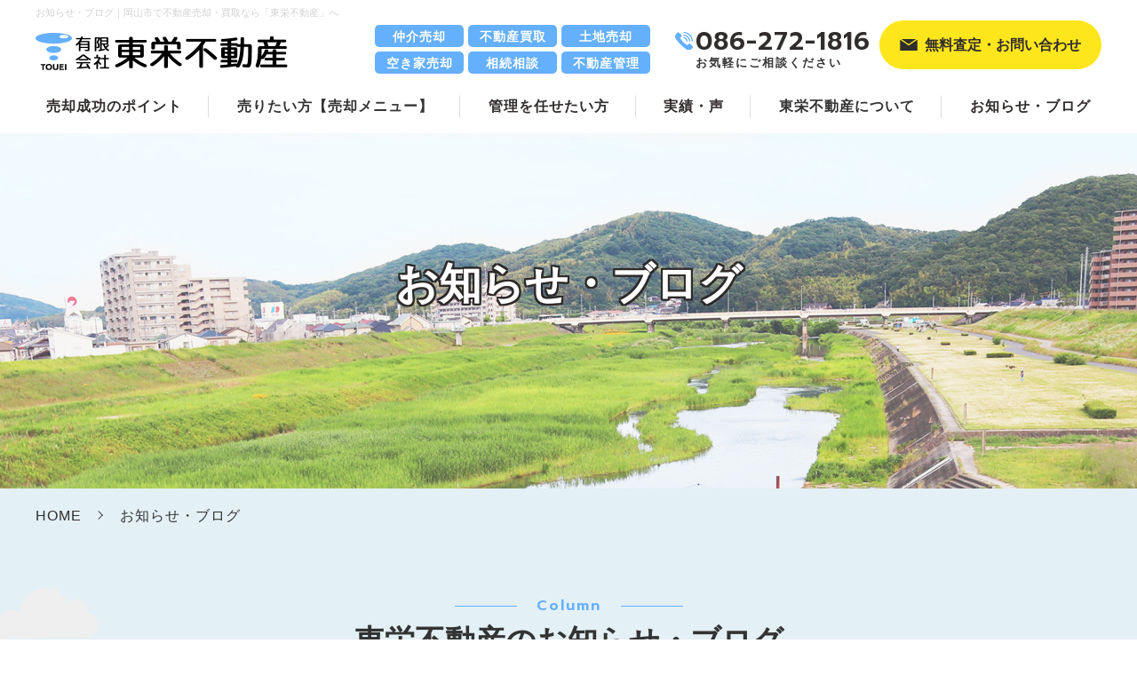

--- FILE ---
content_type: text/html
request_url: https://www.touei-f.co.jp/column/?p=2
body_size: 5044
content:
<!Doctype html>
<html lang="ja">
<head>
<meta charset="UTF-8">
<meta name="viewport" content="width=device-width, initial-scale=-100%, user-scalable=yes" />
<meta name="format-detection" content="telephone=no">
<link rel="shortcut icon" href="../images/favicon.ico" type="image/x-icon" />
<title>お知らせ・ブログ｜岡山市で不動産売却・買取・空き家・土地のお悩みなら「東栄不動産」へ</title>
<meta name="keywords" content="東栄不動産,お知らせ,ブログ,一覧,新着情報,岡山,不動産" />
<meta name="description" content="不動産売却・買取を行う岡山市の東栄不動産からのお知らせ・ブログはこちら。臨時休業や最新物件のご案内、仲介売却・不動産買取の事例紹介などをしています。ブログも定期的に更新しています。ご覧になりたい記事をクリックしてください。" />
<link href="../css/styles.css" rel="stylesheet" />
<link href="../css/responsive.css" rel="stylesheet" />
<!-- Global site tag (gtag.js) - Google Analytics --> 
<script async src="https://www.googletagmanager.com/gtag/js?id=UA-160345056-65"></script> 
<script>
  window.dataLayer = window.dataLayer || [];
  function gtag(){dataLayer.push(arguments);}
  gtag('js', new Date());

  gtag('config', 'UA-160345056-65');
</script>
</head>

<body id="column" class="under">
<div id="wrapper">
  <header>
    <div class="h_top inner">
      <div class="header_l">
        <h1>お知らせ・ブログ｜岡山市で不動産売却・買取なら「東栄不動産」へ</h1>
        <p id="logo"> <a href="https://www.touei-f.co.jp/" class="no-hover"><img src="../images/logo.png" width="284" height="42" alt="有限 会社東栄不動産"></a> </p>
      </div>
      <div class="header_r">
        <ul class="header_list">
          <li>仲介売却</li>
          <li>不動産買取</li>
          <li>土地売却</li>
          <li>空き家売却</li>
          <li>相続相談</li>
          <li>不動産管理</li>
        </ul>
        <ul class="header_contact">
          <li class="header_tel"><a href="tel:0862721816" onclick="gtag('event', 'tel', {'event_category': 'sp'});" class="sweetlink">086-272-1816</a><span>お気軽にご相談ください </span></li>
          <li class="header_mail"><a href="../contact/"><span>無料査定・お問い合わせ</span></a></li>
        </ul>
      </div>
      <p class="btn_menu sp"><a href="#" class="icon"><span></span>MENU</a></p>
    </div>
    <div id="gnavi">
      <nav class="scroll">
          <ul class="lv1 menu inner">
              <li><a href="../before/">売却成功のポイント</a></li>
              <li><span>売りたい方【売却メニュー】</span>
                  <ul class="sub">
                      <li><a href="../estate/">高く売りたい【仲介売却】</a></li>
                      <li><a href="../estate/buy.html">早く売りたい【不動産買取】</a></li>
                      <li><a href="../estate/land.html">土地を売りたい【土地売却】</a></li>
                      <li><a href="../estate/inheritance.html">空き家を売りたい【空き家売却】</a></li>
                  </ul>
              </li>
              <li><a href="../estate/management.html">管理を任せたい方</a></li>
              <li><a href="../case/">実績・声</a></li>
              <li><span>東栄不動産について</span>
                  <ul class="sub">
                      <li><a href="../company/">会社案内</a></li>
                      <li><a href="../company/#ttl1">選ばれる理由・強み</a></li>
                      <li><a href="../company/#ttl4">よくある質問Q&amp;A</a></li>
                      <li><a href="../company/#ttl3">会社概要</a></li>
                  </ul>
              </li>
              <li><a href="../column/">お知らせ・ブログ</a></li>
          </ul>
          <ul class="sp_header_contact sp">
              <li class="header_tel"><a href="tel:0862721816" onclick="gtag('event', 'tel', {'event_category': 'sp'});" class="sweetlink">086-272-1816</a><span>お気軽にご相談ください </span></li>
              <li class="header_mail"><a href="../contact/"><span>無料査定・お問い合わせ</span></a></li>
          </ul>
      </nav>
    </div>
  </header>
  <div class="mainvisual">
    <div class="inner">
      <h2>お知らせ・ブログ</h2>
    </div>
  </div>
  <main>
    <div class="topic_path">
      <ul class="inner">
        <li><a href="https://www.touei-f.co.jp/">HOME</a></li>
        <li>お知らせ・ブログ</li>
      </ul>
    </div>
    <section class="first">
      <div class="bg_blue">
        <div class="inner">
          <div class="box_h3_head">
            <h3><span class="en">Column</span><span class="jp">東栄不動産のお知らせ・ブログ</span></h3>
        <p>こちらのページでは、岡山市の東栄不動産から臨時休業や最新物件のご案内、仲介売却・不動産買取の事例紹介などをいたします。ブログも随時更新中なので、ぜひチェックしてみてくださいね。</p>
            <ul class="category_list">
                              <li class="cate_1"><a href="cate_1/">お知らせ</a></li>
                              <li class="cate_2"><a href="cate_2/">ブログ</a></li>
                          </ul>
          </div>
          </div>
          </div>
      <div class="inner">
      
                          <div class="blog_items">
                          <div class="item"><a href="post-44/">
                <div class="img">
                                    <img src="/column/_data/contribute/images/44_2_2.jpg" alt="岡電バスに広告を掲載しました！">
                                  </div>
                <div class="box_text">
                  <p class="info mb0">
                    <span class="date">2023.11.08</span>
                    <sapn class="cate cate_1">お知らせ</sapn>
                  </p>
                  <p class="title">岡電バスに広告を掲載しました！</p>
                                    <p class="text">お恥ずかしながら、弊社の広告を岡電バスさんの背面に掲載させて頂きました。

基本、岡電高屋行きのバスですが、岡南方面にも運行されることがあるそうです。

なんとも分かりにくいキャッチコピーですが、不動産を所有、相続したけどどうしたものかな？って思わ…</p>
                                  </div>
                </a></div>
                          <div class="item"><a href="post-43/">
                <div class="img">
                                    <img src="../images/dummy_blog.jpg" alt="お盆休み">
                                  </div>
                <div class="box_text">
                  <p class="info mb0">
                    <span class="date">2023.08.10</span>
                    <sapn class="cate cate_1">お知らせ</sapn>
                  </p>
                  <p class="title">お盆休み</p>
                                    <p class="text">お盆休み期間

８月１１日（祝日）～８月１６日（水）

ご不便をおかけしますが、よろしくお願い致します。
</p>
                                  </div>
                </a></div>
                          <div class="item"><a href="post-42/">
                <div class="img">
                                    <img src="../images/dummy_blog.jpg" alt="【消費者向け】不動産詐欺に気をつけましょう！">
                                  </div>
                <div class="box_text">
                  <p class="info mb0">
                    <span class="date">2023.07.14</span>
                    <sapn class="cate cate_2">ブログ</sapn>
                  </p>
                  <p class="title">【消費者向け】不動産詐欺に気をつけましょう！</p>
                                    <p class="text">全宅保証　不動産詐欺防止動画のリンクを貼りました。

安全なお取引きをの為に参考にして下さい。

【消費者向け】①不動産詐欺に気をつけましょう！

https://www.hosyo.or.jp/jigyo/seminar.php
</p>
                                  </div>
                </a></div>
                          <div class="item"><a href="post-41/">
                <div class="img">
                                    <img src="../images/dummy_blog.jpg" alt="中古マンション　改めて売り出し中">
                                  </div>
                <div class="box_text">
                  <p class="info mb0">
                    <span class="date">2023.07.12</span>
                    <sapn class="cate cate_1">お知らせ</sapn>
                  </p>
                  <p class="title">中古マンション　改めて売り出し中</p>
                                    <p class="text">ダイヤモンドフォーラム大供を改めて再募集します。

2,880万円　&rArr;　２，７８０万円

市役所そばの好立地です。
</p>
                                  </div>
                </a></div>
                          <div class="item"><a href="post-40/">
                <div class="img">
                                    <img src="/column/_data/contribute/images/40_2_2.jpg" alt="中古マンション">
                                  </div>
                <div class="box_text">
                  <p class="info mb0">
                    <span class="date">2022.12.01</span>
                    <sapn class="cate cate_1">お知らせ</sapn>
                  </p>
                  <p class="title">中古マンション</p>
                                    <p class="text">ダイヤモンドフォーラム大供５０２号室

岡山市北区大供一丁目の中古マンションの売却です。

２，８８０万円

５階の東南角住戸　　３LDK　　８２．６２㎡

詳細、内覧はお問い合わせ下さい。

&nbsp;
</p>
                                  </div>
                </a></div>
                          <div class="item"><a href="post-39/">
                <div class="img">
                                    <img src="/column/_data/contribute/images/39_2_2.jpg" alt="第59回岡山市総合体育大会フェンシング競技">
                                  </div>
                <div class="box_text">
                  <p class="info mb0">
                    <span class="date">2022.09.02</span>
                    <sapn class="cate cate_2">ブログ</sapn>
                  </p>
                  <p class="title">第59回岡山市総合体育大会フェンシング競技</p>
                                    <p class="text">８月２８日（日）に岡山市フェンシング協会が主管する唯一の大会が開催されました。

第59回岡山市総合体育大会フェンシング競技です。

小中高校生（高校生は競技経験半年未満）４７名が参加しました。

岡山少年クラブは８名参加。

岡山少年クラブの選手の…</p>
                                  </div>
                </a></div>
                          <div class="item"><a href="post-38/">
                <div class="img">
                                    <img src="/column/_data/contribute/images/38_2_2.jpg" alt="岡山フェンシングＴシャツ">
                                  </div>
                <div class="box_text">
                  <p class="info mb0">
                    <span class="date">2022.08.18</span>
                    <sapn class="cate cate_2">ブログ</sapn>
                  </p>
                  <p class="title">岡山フェンシングＴシャツ</p>
                                    <p class="text">岡山市フェンシング協会が作成した岡山フェンシングＴシャツ（白と黒バージョン）です。

岡山のフェンシングを盛り上げたいという協会の強い思いに共感し、弊社も協賛させて頂きました。

このTシャツを着た選手が全国、世界の舞台で活躍してくれることを願ってい…</p>
                                  </div>
                </a></div>
                          <div class="item"><a href="post-37/">
                <div class="img">
                                    <img src="../images/dummy_blog.jpg" alt="お盆休みのお知らせ">
                                  </div>
                <div class="box_text">
                  <p class="info mb0">
                    <span class="date">2022.08.10</span>
                    <sapn class="cate cate_1">お知らせ</sapn>
                  </p>
                  <p class="title">お盆休みのお知らせ</p>
                                    <p class="text">弊社のお盆休みは、8/11（木）～8/15（月）です。

8/16（火）から通常通り営業致します。
</p>
                                  </div>
                </a></div>
                          <div class="item"><a href="post-36/">
                <div class="img">
                                    <img src="../images/dummy_blog.jpg" alt="船頭町中古住宅お引渡し完了">
                                  </div>
                <div class="box_text">
                  <p class="info mb0">
                    <span class="date">2022.08.05</span>
                    <sapn class="cate cate_1">お知らせ</sapn>
                  </p>
                  <p class="title">船頭町中古住宅お引渡し完了</p>
                                    <p class="text">売主様、買主様共に良い方で尚且つ段取りもスムーズにご協力頂けたので、予定より早くお引渡しができました。

ありがとうございました。
</p>
                                  </div>
                </a></div>
                          <div class="item"><a href="post-35/">
                <div class="img">
                                    <img src="/column/_data/contribute/images/35_2_2.jpg" alt="宅建協会　岡山中央支部設立総会">
                                  </div>
                <div class="box_text">
                  <p class="info mb0">
                    <span class="date">2022.07.02</span>
                    <sapn class="cate cate_2">ブログ</sapn>
                  </p>
                  <p class="title">宅建協会　岡山中央支部設立総会</p>
                                    <p class="text">宅建協会の岡山東支部と岡山南支部がこの度合併しました。

岡山中央支部として新たなスタートです。

岡山市中区、南区、東区、瀬戸内市、玉野市、備前市、赤磐市、和気町の会員さんが集まる大きな支部になりました。

不肖、私も支部役員として再任されました…</p>
                                  </div>
                </a></div>
                      </div>
        
        <!-- *********    /POSTS ********* -->
        
                              <ul class="pagination">
                              <li><a href="./?p=1">&laquo;</a></li>
                                                              <li><a href="./?p=1">1</a></li>
                                                                <li class="active"><a href="#">2</a></li>
                                                                  <li><a href="./?p=3">3</a></li>
                                                                <li><a href="./?p=4">4</a></li>
                                                                <li><a href="./?p=5">5</a></li>
                                                            <li><a href="./?p=3">&raquo;</a></li>
                            </ul>
                  
      </div>
    </section>
  </main>
  <footer>
    <div class="footer_contact">
      <div class="inner footer_contact_cont">
        <div class="footer_contact_l">
          <p class="footer_contact_ttl"><span class="en">Contact</span><span class="jp">無料査定・お問い合わせ</span></p>
          <ul class="footer_contact_list">
            <li>仲介売却</li>
            <li>不動産買取</li>
            <li>土地売却</li>
            <li>空き家売却</li>
            <li>相続相談</li>
            <li>不動産管理</li>
          </ul>
          <p class="footer_contact_txt">岡山市で不動産にお困りなら、<br>
            お気軽に何でもご相談ください</p>
        </div>
        <div class="footer_contact_r">
          <ul class="footer_contact_bnr">
            <li class="footer_contact_tel"><span><a href="tel:0862721816" onclick="gtag('event', 'tel', {'event_category': 'sp'});" class="sweetlink">086-272-1816</a><span>営業時間 / 9：30～18：00 </span></span></li>
            <li class="footer_contact_mail"><a href="../contact/"><span>無料査定・ご相談はこちら</span></a></li>
          </ul>
        </div>
      </div>
    </div>
    <div class="footer_bottom">
      <div class="inner">
        <div class="footer_map">
          <iframe src="https://www.google.com/maps/embed?pb=!1m18!1m12!1m3!1d820.2938974941313!2d133.95773692873135!3d34.67551759511024!2m3!1f0!2f0!3f0!3m2!1i1024!2i768!4f13.1!3m3!1m2!1s0x355408b6b21fe9ab%3A0xef41127882b31d24!2z77yI5pyJ77yJ5p2x5qCE5LiN5YuV55Sj!5e0!3m2!1sja!2s!4v1625812888057!5m2!1sja!2s" width="100%" height="310" style="border:0;" allowfullscreen="" loading="lazy"></iframe>
        </div>
        <div class="footer_address">
          <div class="footer_address_l">
            <figure id="flogo"> <a href="https://www.touei-f.co.jp/" class="no-hover"><img src="../images/flogo.png" width="350" height="54" alt="有限 会社東栄不動産"></a>
              <figcaption>〒703-8244　岡山市中区藤原西町2丁目7番41号</figcaption>
            </figure>
            <ul class="footer_bnr">
              <li><a href="https://www.ok-smile.jp/" target="_blank"><img src="../images/fbnr1.jpg" width="170" height="49" alt="住まいる岡山"></a></li>
              <li><a href="https://www.zentaku.or.jp/" target="_blank"><img src="../images/fbnr2.jpg" width="170" height="49" alt="住まい探しはハトマーク"></a></li>
            </ul>
            <address>
            Copyright &copy; 2021 有限会社 東栄不動産 All Rights reserved.
            </address>
          </div>
          <div class="footer_menu">
            <ul class="footer_menu1">
              <li><a href="https://www.touei-f.co.jp/">HOME</a></li>
              <li><a href="../before/">売却成功のポイント</a></li>
              <li><a href="../case/">売却実績・お客様の声</a></li>
              <li><a href="../column/">お知らせ・ブログ</a></li>
              <li><a href="../contact/">無料査定・お問い合わせ</a></li>
            </ul>
            <div class="footer_menu2">
              <dl>
                <dt>売りたい方【売却メニュー】</dt>
                <dd><a href="../estate/">高く売りたい【仲介売却】</a></dd>
                <dd><a href="../estate/buy.html">早く売りたい【不動産買取】</a></dd>
                <dd><a href="../estate/land.html">土地を売りたい【土地売却】</a></dd>
                <dd><a href="../estate/inheritance.html">空き家を売りたい【空き家売却】</a></dd>
              </dl>
              <p><a href="../estate/management.html">管理を任せたい方【不動産管理】</a></p>
            </div>
            <dl class="footer_menu3">
              <dt>東栄不動産について</dt>
              <dd><a href="../company/">会社案内</a></dd>
              <dd><a href="../company/#ttl1">選ばれる理由・強み</a></dd>
              <dd><a href="../company/#ttl4">よくある質問Q&amp;A</a></dd>
              <dd><a href="../company/#ttl3">会社概要</a></dd>
            </dl>
          </div>
        </div>
      </div>
    </div>
  </footer>
  <p id="totop"><a href="#wrapper"><img src="../images/totop.png" alt="トップへ戻る"></a></p>
  <div class="bottom_bar sp">
    <ul>
      <li class="tel"><a href="tel:0862721816" onclick="gtag('event', 'tel', {'event_category': 'sp'});" class="sweetlink"><span class="icon">電話</span></a></li>
      <li class="mail"><a href="../contact/"><span class="icon">無料査定・お問い合わせ</span></a></li>
      <li class="map"><a href="https://goo.gl/maps/m3wJ532H28dFTEGi6" target="_blank" onclick="gtag('event', 'map', {'event_category': 'sp'});"><span class="icon">MAP</span></a></li>
    </ul>
  </div>
</div>
<script src="../js/jquery.js"></script> 
<script src="../js/track-tel.js"></script> 
<script src="../js/jquery-sweetlink.js"></script> 
<script src="../js/common.js"></script>
</body>
</html>

--- FILE ---
content_type: text/css
request_url: https://www.touei-f.co.jp/css/styles.css
body_size: 14949
content:
@charset "UTF-8";
@import url(base.css);
@import url(fonts.css);
@import url("https://fonts.googleapis.com/css2?family=Prompt:wght@100;200;300;400;500;600;700;900&display=swap");
/*==========================================================================*/
/*//////////////////////////////////////////////////////////////////////////*/
/*//////                                                              //////*/
/*//////                 © Branding Technology inc.                  //////*/
/*//////                                                              //////*/
/*//////////////////////////////////////////////////////////////////////////*/
/*                                                                          */
/*    base.css  --> スタイルの初期設定を行うため、変更しないで下さい。      */
/*    fonts.css --> フォントの初期設定を行うため、変更しないで下さい。      */
/*                                                                          */
/*==========================================================================*/
/*==========================================================================*/
/*                           Common-Setting                                 */
/*==========================================================================*/
/* 基本タグのフォントサイズを指定（12px -> 120% or 1.2em ） */
h1, h2, h3, h4, h5, h6, input, button, textarea, select, p, blockquote, th, td, pre, address, li, dt, dd { -webkit-text-size-adjust: none; }

input, button, textarea, select, p, blockquote, th, td, pre, li, dt, dd { font-size: 160%; letter-spacing: 1px; }

p, dt, dd, td, th, li { line-height: 2;}
main p,
main dt,
main dd,
main td,
main th,
main li{
	font-family: Meiryo, 'Hiragino Kaku Gothic Pro', "ＭＳ Ｐゴシック", Osaka, sans-serif;
}

img { vertical-align: bottom; max-width: 100%; height: auto; outline: none; }

a { color: #302d2c; text-decoration: none; }

* { box-sizing: border-box; }

#index .en, .under .en { font-family: "Prompt", sans-serif; }

/*==========================================================================*/
/*                            Container                                     */
/*==========================================================================*/
html { background: none; overflow-y: scroll; }

header, section, footer, aside, nav, main, article, figure { display: block; }

#fmail select { visibility: visible !important; }

body { color: #333333; font-family: "游ゴシック体", "Yu Gothic", YuGothic, sans-serif; font-weight: normal; }

#wrapper { width: 100%; overflow: hidden; }

.sp, .sp_320, .sp_375, .sp_480 { display: none; }

.pc { display: block; }

.bold { font-weight: bold; }

.fr { float: right; }

.fl { float: left; }

.tel_link { cursor: auto; }

.txt_tel { text-decoration: none; }

.v_top { vertical-align: top; }

.txt_ver { cursor: vertical-text; writing-mode: vertical-rl; -o-writing-mode: vertical-rl; -ms-writing-mode: vertical-rl; -ms-writing-mode: tb-rl; -moz-writing-mode: vertical-rl; -webkit-writing-mode: vertical-rl; text-orientation: upright; word-wrap: break-word; }

/* table */
.tbl_style1 { width: 100%; }

.tbl_style1 th, .tbl_style1 td { box-sizing: border-box; padding: 20px 10px; border-bottom: solid 2px #b1d7fd; border-top: none; border-right: none; border-left: none; }

.tbl_style1 th { text-align: left; font-weight: bold; }

.tbl_style2 { width: 100%; }

.tbl_style2 th, .tbl_style2 td { box-sizing: border-box; padding: 20px; border: solid 1px #bebebe; }

.tbl_style2 th { text-align: center; font-weight: bold; background-color: #f6f6f6; border-right: none; font-size: 20px; }

.tbl_style2 th + td { border-left: none; background: #fff; }

.tbl_style3 { width: 100%; }

.tbl_style3 th, .tbl_style3 td { box-sizing: border-box; padding: 20px; border: solid 1px #bebebe; }

.tbl_style3 th { font-size: 200%; text-align: center; font-weight: bold; background-color: #f6f6f6; }

/* to top */
#totop { position: fixed; z-index: 50; margin: 0; display: none; }

@media screen and (min-width: 751px) { a:hover, a:active { color: #000; }
  a:hover { transition: all .3s; opacity: 0.8; }
  p { margin-bottom: 25px; }
  #wrapper { min-width: 1200px; }
  .inner { max-width: 1220px; margin: 0 auto; padding: 0 10px; }
  .image_l { float: left; margin: 8px 60px 15px 0; }
  .image_r { float: right; margin: 8px 0 15px 60px; }
  .image_l img, .image_r img { width: auto; max-width: 540px; overflow: hidden; border-radius: 20px; }
  .no-hover { opacity: 1 !important; text-decoration: none !important; }
  .tel_link { pointer-events: none; cursor: text; }
  #totop { right: 40px; bottom: 40px; }
  #totop a { transition: all .3s; }
  #totop a:hover { opacity: 0.7; } }

/* end min-width 641 */
/*==========================================================================*/
/*                               Header                                     */
/*==========================================================================*/
@media screen and (min-width: 751px) { .fixed #wrapper { padding-top: 150px; }
  header { min-width: 1200px; width: 100%; z-index: 999; left: 0; top: 0; background-color: #FFF; box-shadow: 1px 1px 10px 0px rgba(81, 81, 81, 0.1); -webkit-box-shadow: 1px 1px 10px 0px rgba(81, 81, 81, 0.1); -moz-box-shadow: 1px 1px 10px 0px rgba(81, 81, 81, 0.1); }
  header h1 { font-size: 110%; line-height: 18px; color: #d1d1d1; text-align: left; position: absolute; left: 0; top: 5px; white-space: nowrap; overflow: hidden; text-overflow: ellipsis; width: 100%; padding: 0 10px; }
  header #logo { margin-bottom: 0; margin-top: 37px; }
  header .h_top { position: relative; display: flex; justify-content: space-between; height: 90px; transition: all 0.3s; margin: 0 auto; }
  header .header_r { display: flex; padding-top: 23px; align-items: flex-start; }
  header .header_list { display: inline-flex; flex-wrap: wrap; max-width: 340px; justify-content: space-between; }
  header .header_list li { width: 110px; text-align: center; color: #FFF; line-height: 22px; background-color: #64b0fc; margin-top: 5px; border-radius: 5px; font-size: 140%; font-weight: bold; padding-top: 2px; padding-bottom: 1px; }
  header .header_contact { display: inline-flex; margin-left: 28px; align-items: flex-end; }
  header .header_tel { font-size: 100%; line-height: 1.2; margin-right: 10px; }
  header .header_tel a { font-family: "Prompt", sans-serif; font-size: 280%; font-weight: 600; }
  header .header_tel a::before { content: ''; display: inline-block; width: 20px; height: 20px; background-image: url("data:image/svg+xml,%3Csvg xmlns='http://www.w3.org/2000/svg' viewBox='0 0 375.82 384.16'%3E%3Cdefs%3E%3Cstyle%3E.cls-1%7Bfill:%2364b0fc;%7D%3C/style%3E%3C/defs%3E%3Cg id='Layer_2' data-name='Layer 2'%3E%3Cg id='tel_aqua'%3E%3Cpath class='cls-1' d='M280.86,384.16c-6.19-1.36-12.47-2.38-18.54-4.14a99.12,99.12,0,0,1-34.38-17.84c-36.7-29.19-73-58.86-106.45-91.81-29.44-29-56.17-60.41-82.17-92.47-5.83-7.18-11.75-14.3-17.35-21.66C7,136.5-1.33,114.46.18,89.34A76,76,0,0,1,21.26,40.48C29,32.28,37,24.36,45.08,16.56c11.6-11.15,28.67-11.23,40.18,0q22.68,22.16,44.82,44.83c11.34,11.61,11.1,28.78-.25,40.46q-10.85,11.17-22,22c-1.91,1.85-2.13,3.3-.8,5.45,2.63,4.23,4.84,8.74,7.74,12.78,9.82,13.71,19.83,27.3,29.84,40.88,19.21,26,43,47.24,69.14,66.05,9.43,6.79,18.78,13.7,28.32,20.33,4.18,2.9,8.79,5.19,13.13,7.87,1.92,1.18,3.18.93,4.77-.71,7-7.17,14.09-14.21,21.18-21.26,12.93-12.85,30-12.86,42.92,0q21.12,21,42.17,42.17c12.85,12.92,12.82,30,0,42.94-7.23,7.27-14.38,14.62-21.8,21.7a77.9,77.9,0,0,1-45.25,21.42,17,17,0,0,0-2.49.67Z'/%3E%3Cpath class='cls-1' d='M195.33,0C203,1.21,210.64,2.13,218.2,3.68a196.5,196.5,0,0,1,153,151c2.43,11.3,3.26,23,4.38,34.52a12,12,0,0,1-11.72,13.31c-6.69.22-12-5.12-12.5-12.31C345.9,117.34,309.45,66.28,243,36.61c-17.26-7.71-35.7-11.11-54.54-12.4-7-.48-11.44-4.16-12.52-9.75C174.8,8.68,177.32,4.18,183.67.58c.18-.11.27-.38.4-.58Z'/%3E%3Cpath class='cls-1' d='M320,190.43c.11,7.54-3.35,12.53-9.85,14a11.85,11.85,0,0,1-13.61-7.38,25.7,25.7,0,0,1-1.18-7c-3.61-52.17-39.35-94.8-90-107a150.93,150.93,0,0,0-19.24-2.82c-6.74-.73-11.64-4.6-12.47-10.4a12.24,12.24,0,0,1,13-14.14A141.17,141.17,0,0,1,318.47,177C319.08,181.48,319.47,186,320,190.43Z'/%3E%3Cpath class='cls-1' d='M264.15,191.79c-.34,2.45-.3,5-1.08,7.32A11.92,11.92,0,0,1,250,206.88a12.33,12.33,0,0,1-10.37-12,59.8,59.8,0,0,0-13.77-36.47c-11.31-13.74-26-21-43.67-22.55a11.84,11.84,0,0,1-11-11.32c-.27-6.06,3.77-11.89,9.53-12.5a46.84,46.84,0,0,1,12.65.74A85.75,85.75,0,0,1,264.15,191.79Z'/%3E%3C/g%3E%3C/g%3E%3C/svg%3E"); background-position: 0 0; background-size: 20px; margin-right: 3px; }
  header .header_tel span { display: block; font-size: 130%; padding-left: 23px; letter-spacing: 2px; font-weight: 700; }
  header .header_mail a { background-color: #fee61c; display: flex; width: 250px; height: 55px; border-radius: 27.5px; text-align: center; font-weight: bold; justify-content: center; align-items: center; letter-spacing: 0; }
  header .header_mail a::before { content: ''; display: inline-block; width: 20px; height: 13px; background-image: url("data:image/svg+xml,%3Csvg xmlns='http://www.w3.org/2000/svg' viewBox='0 0 383.95 254.97'%3E%3Cdefs%3E%3Cstyle%3E.cls-1%7Bfill:%232e2e2e;%7D%3C/style%3E%3C/defs%3E%3Cg id='Layer_2' data-name='Layer 2'%3E%3Cg id='Layer_1-2' data-name='Layer 1'%3E%3Cpath class='cls-1' d='M384,12.75V255H0V12.75c1.27.76,2.6,1.44,3.82,2.28q89,61,177.91,122.07c8.15,5.59,12.37,5.6,20.49,0L363.78,26.29C370.46,21.71,377.22,17.26,384,12.75Z'/%3E%3Cpath class='cls-1' d='M30.75,0H353.21c-1.19.91-2.34,1.87-3.57,2.72q-77.22,53-154.4,106c-2.48,1.71-4.06,1.67-6.51,0Q135.54,72,82.21,35.54,56.44,17.83,30.75,0Z'/%3E%3C/g%3E%3C/g%3E%3C/svg%3E"); background-position: 0 0; background-size: 20px 13px; margin-right: 8px; }
  header.fixed { position: fixed; animation-name: hdrf; animation-duration: .3s; animation-timing-function: linear; /* Chrome, Safari, Opera */ -webkit-animation-name: hdrf; -webkit-animation-duration: .3s; -webkit-animation-timing-function: linear; background-color: #FFF; } }

@keyframes hdrf { 0% { left: 0px;
    top: -105px; } }

/* Chrome, Safari, Opera */
@-webkit-keyframes hdrf { 100% { left: 0px;
    top: 0px; } }

@media screen and (min-width: 751px) and (max-width: 1280px) { header .header_list { width: 310px; }
  header .header_list li { width: 100px; } }

ul.menu .sub li:first-child { border-top: none; }

ul.menu .sub li a { display: block; text-decoration: none; position: relative; }

@media screen and (min-width: 751px) { .scroll { display: flex; align-items: center; }
  ul.menu { display: flex; height: 100%; width: 100%; box-sizing: border-box; align-items: center; justify-content: space-between; }
  ul.menu > li { position: relative; box-sizing: border-box; text-align: center; padding: 0; font-size: 100%; line-height: 18px; }
  ul.menu > li > a, ul.menu > li > span { font-size: 160%; text-align: center; transition: color .3s; font-weight: bold; text-decoration: none; display: flex; padding: 18px 30px; line-height: 24px; position: relative; flex-direction: column; } }

@media screen and (min-width: 751px) and (min-width: 751px) and (max-width: 1200px) { ul.menu > li > a, ul.menu > li > span { padding-left: 20px; padding-right: 20px; } }

@media screen and (min-width: 751px) { ul.menu > li > a::after, ul.menu > li > span::after { content: ''; height: 25px; width: 1px; position: absolute; top: 50%; right: 0; transform: translateY(-50%); background-color: #dcdddd; }
  ul.menu > li:first-child a { padding-left: 12px; }
  ul.menu > li:last-child a { padding-right: 12px; }
  ul.menu > li:last-child a::after { display: none; }
  ul.menu > li:hover > a, ul.menu > li:hover > span { opacity: 1 !important; color: #64b0fc; }
  ul.menu > li:hover .sub { height: auto; opacity: 1; visibility: visible; transform: translateX(0) !important; }
  ul.menu .sub { height: 0; opacity: 0; visibility: hidden; box-sizing: border-box; position: absolute; left: 50%; top: 100%; width: 300px; margin-left: -150px; z-index: 200; transform: translateX(30px); transition: transform .3s, opacity .3s; background: #64b0fc; }
  ul.menu .sub li { text-align: center; border-bottom: solid 1px rgba(255, 255, 255, 0.3); }
  ul.menu .sub li:last-child { border-bottom: none; }
  ul.menu .sub li a { padding: 9px 5px 8px; color: #fff; text-align: left; font-size: 160%; font-weight: bold; text-align: center; } }

/* end min-width 751 */
/*==========================================================================*/
/*                              footer                               */
/*==========================================================================*/
footer { background: url(../images/footer_bg.jpg) no-repeat bottom center #e3f0f6; padding-bottom: 290px; }

.footer_contact { background-position: center center; background-repeat: no-repeat; background-size: cover; background-image: url(../images/contact_block_bg.jpg); background-attachment: fixed; color: #fff; padding: 90px 0 110px; }

.footer_contact_cont { display: flex; align-items: center; justify-content: space-between; text-align: center; }

.footer_contact_l, .footer_contact_r { width: 50%; }

.footer_contact_ttl { font-size: 100%; line-height: 1.6; margin-bottom: 12px; }

.footer_contact_ttl span { display: block; }

.footer_contact_ttl .en { font-size: 180%; font-weight: 600; }

.footer_contact_ttl .jp { font-size: 380%; font-weight: bold; }

.footer_contact_list { display: inline-flex; flex-wrap: wrap; max-width: 430px; justify-content: space-between; margin-bottom: 20px; }

.footer_contact_list li { width: 140px; text-align: center; color: #FFF; line-height: 30px; margin-top: 5px; border-radius: 5px; font-size: 180%; padding-top: 5px; padding-bottom: 3px; border: solid 1px #FFF; }

.footer_contact_txt { font-size: 240%; line-height: 1.5; margin-bottom: 0; font-weight: bold; }

.footer_contact_bnr { margin: 0 auto; padding-top: 30px; }

.footer_contact_bnr li { padding: 10px 0; font-size: 100%; }

.footer_contact_tel > span { border-style: solid; border-width: 1px; border-color: white; border-radius: 20px; background-color: rgba(255, 255, 255, 0.2); box-shadow: 0px 1px 10px 0px rgba(48, 48, 48, 0.3); border-radius: 20px; text-align: center; display: block; max-width: 460px; margin: 0 auto; line-height: 1.2; padding: 15px 10px 17px; height: 110px; }

.footer_contact_tel > span a { font-family: "Prompt", sans-serif; font-size: 460%; display: block; color: #FFF; }

.footer_contact_tel > span a:hover { opacity: 1; }

.footer_contact_tel > span a::before { background-image: url("data:image/svg+xml,%3Csvg xmlns='http://www.w3.org/2000/svg' viewBox='0 0 375.82 384.16'%3E%3Cdefs%3E%3Cstyle%3E.cls-1%7Bfill:%23FFFFFF;%7D%3C/style%3E%3C/defs%3E%3Cg id='Layer_2' data-name='Layer 2'%3E%3Cg id='tel_aqua'%3E%3Cpath class='cls-1' d='M280.86,384.16c-6.19-1.36-12.47-2.38-18.54-4.14a99.12,99.12,0,0,1-34.38-17.84c-36.7-29.19-73-58.86-106.45-91.81-29.44-29-56.17-60.41-82.17-92.47-5.83-7.18-11.75-14.3-17.35-21.66C7,136.5-1.33,114.46.18,89.34A76,76,0,0,1,21.26,40.48C29,32.28,37,24.36,45.08,16.56c11.6-11.15,28.67-11.23,40.18,0q22.68,22.16,44.82,44.83c11.34,11.61,11.1,28.78-.25,40.46q-10.85,11.17-22,22c-1.91,1.85-2.13,3.3-.8,5.45,2.63,4.23,4.84,8.74,7.74,12.78,9.82,13.71,19.83,27.3,29.84,40.88,19.21,26,43,47.24,69.14,66.05,9.43,6.79,18.78,13.7,28.32,20.33,4.18,2.9,8.79,5.19,13.13,7.87,1.92,1.18,3.18.93,4.77-.71,7-7.17,14.09-14.21,21.18-21.26,12.93-12.85,30-12.86,42.92,0q21.12,21,42.17,42.17c12.85,12.92,12.82,30,0,42.94-7.23,7.27-14.38,14.62-21.8,21.7a77.9,77.9,0,0,1-45.25,21.42,17,17,0,0,0-2.49.67Z'/%3E%3Cpath class='cls-1' d='M195.33,0C203,1.21,210.64,2.13,218.2,3.68a196.5,196.5,0,0,1,153,151c2.43,11.3,3.26,23,4.38,34.52a12,12,0,0,1-11.72,13.31c-6.69.22-12-5.12-12.5-12.31C345.9,117.34,309.45,66.28,243,36.61c-17.26-7.71-35.7-11.11-54.54-12.4-7-.48-11.44-4.16-12.52-9.75C174.8,8.68,177.32,4.18,183.67.58c.18-.11.27-.38.4-.58Z'/%3E%3Cpath class='cls-1' d='M320,190.43c.11,7.54-3.35,12.53-9.85,14a11.85,11.85,0,0,1-13.61-7.38,25.7,25.7,0,0,1-1.18-7c-3.61-52.17-39.35-94.8-90-107a150.93,150.93,0,0,0-19.24-2.82c-6.74-.73-11.64-4.6-12.47-10.4a12.24,12.24,0,0,1,13-14.14A141.17,141.17,0,0,1,318.47,177C319.08,181.48,319.47,186,320,190.43Z'/%3E%3Cpath class='cls-1' d='M264.15,191.79c-.34,2.45-.3,5-1.08,7.32A11.92,11.92,0,0,1,250,206.88a12.33,12.33,0,0,1-10.37-12,59.8,59.8,0,0,0-13.77-36.47c-11.31-13.74-26-21-43.67-22.55a11.84,11.84,0,0,1-11-11.32c-.27-6.06,3.77-11.89,9.53-12.5a46.84,46.84,0,0,1,12.65.74A85.75,85.75,0,0,1,264.15,191.79Z'/%3E%3C/g%3E%3C/g%3E%3C/svg%3E"); content: ''; display: inline-block; width: 30px; height: 30px; background-position: 0 0; background-size: 30px; margin-right: 10px; }

.footer_contact_tel > span span { display: block; font-size: 160%; }

.footer_contact_mail a { border-style: solid; border-width: 1px; border-color: white; border-radius: 20px; background-color: rgba(255, 255, 255, 0.2); box-shadow: 0px 1px 10px 0px rgba(48, 48, 48, 0.3); border-radius: 20px; text-align: center; display: block; max-width: 460px; margin: 0 auto; line-height: 1.6; padding: 30px 10px; color: #FFF; letter-spacing: 0; height: 110px; }

.footer_contact_mail a > span { font-size: 320%; font-weight: bold; }

.footer_contact_mail a > span::before { content: ''; display: inline-block; width: 30px; height: 20px; background-image: url("data:image/svg+xml,%3Csvg xmlns='http://www.w3.org/2000/svg' viewBox='0 0 383.95 254.97'%3E%3Cdefs%3E%3Cstyle%3E.cls-1%7Bfill:%23FFFFFF;%7D%3C/style%3E%3C/defs%3E%3Cg id='Layer_2' data-name='Layer 2'%3E%3Cg id='Layer_1-2' data-name='Layer 1'%3E%3Cpath class='cls-1' d='M384,12.75V255H0V12.75c1.27.76,2.6,1.44,3.82,2.28q89,61,177.91,122.07c8.15,5.59,12.37,5.6,20.49,0L363.78,26.29C370.46,21.71,377.22,17.26,384,12.75Z'/%3E%3Cpath class='cls-1' d='M30.75,0H353.21c-1.19.91-2.34,1.87-3.57,2.72q-77.22,53-154.4,106c-2.48,1.71-4.06,1.67-6.51,0Q135.54,72,82.21,35.54,56.44,17.83,30.75,0Z'/%3E%3C/g%3E%3C/g%3E%3C/svg%3E"); background-position: 0 0; background-size: 30px 20px; margin-right: 8px; transform: translateY(-2px); }

.footer_contact_mail a > span span { font-size: 50%; font-weight: normal; display: block; }

.footer_bottom { padding: 90px 0 0; }

.footer_map { border: solid 10px #FFF; border-radius: 20px; overflow: hidden; margin-bottom: 52px; line-height: 0; }

.footer_address { display: flex; justify-content: space-between; }

.footer_address_l { padding-left: 12px; padding-top: 10px; }

#flogo { margin-bottom: 15px; }

#flogo img { margin-bottom: 10px; image-rendering: -webkit-optimize-contrast; }

#flogo figcaption { font-size: 160%; line-height: 2; }

.footer_bnr { display: flex; margin-bottom: 28px; }

.footer_bnr li:not(:last-child) { margin-right: 10px; }

.footer_bnr a:hover { opacity: 1; }

address { font-size: 120%; color: #64b0fc; letter-spacing: 1px; }

.footer_menu { width: 674px; display: flex; justify-content: space-between; }

.footer_menu a:hover { color: #64b0fc; }

.footer_menu ul { margin-top: -10px; }

.footer_menu li { font-size: 100%; line-height: 3.846; }

.footer_menu li a { font-size: 170%; letter-spacing: 0; font-weight: bold; }

.footer_menu dl { margin-bottom: 32px; }

.footer_menu dt { font-size: 170%; font-weight: bold; margin-bottom: 8px; }

.footer_menu dd { font-size: 100%; line-height: 2.833; }

.footer_menu dd a { font-size: 160%; letter-spacing: 0; }

.footer_menu p { font-size: 100%; margin-bottom: 0; letter-spacing: 0; }

.footer_menu p a { font-size: 170%; font-weight: bold; letter-spacing: 0; }

/*==========================================================================*/
/*                             Index                                     	*/
/*==========================================================================*/
#index .mainvisual { height: 780px; position: relative; }

#index .mainvisual .inner { display: flex; align-items: center; height: 100%; }

#index .item { height: 780px; width: 100%; overflow: hidden; }

#index .kv_catch { position: absolute; top: 0; left: 0; right: 0; bottom: 0; z-index: 10; }

#index .kv_catch_in { max-width: 735px; text-align: center; transform: translateY(-20px); }

#index .kv_catch_h2 { text-shadow: white 4px 0px 0px, white 3.87565px 0.98962px 0px, white 3.51033px 1.9177px 0px, white 2.92676px 2.72656px 0px, white 2.16121px 3.36588px 0px, white 1.26129px 3.79594px 0px, white 0.28295px 3.98998px 0px, white -0.71298px 3.93594px 0px, white -1.66459px 3.63719px 0px, white -2.51269px 3.11229px 0px, white -3.20457px 2.39389px 0px, white -3.69721px 1.52664px 0px, white -3.95997px 0.56448px 0px, white -3.97652px -0.43278px 0px, white -3.74583px -1.40313px 0px, white -3.28224px -2.28625px 0px, white -2.61457px -3.02721px 0px, white -1.78435px -3.57996px 0px, white -0.84318px -3.91012px 0px, white 0.15041px -3.99717px 0px, white 1.13465px -3.8357px 0px, white 2.04834px -3.43574px 0px, white 2.83468px -2.82216px 0px, white 3.44477px -2.03312px 0px, white 3.84068px -1.11766px 0px, white 3.9978px -0.13272px 0px; font-weight: bold; font-size: 650%; line-height: 1.2; margin-bottom: 30px; }

#index .kv_catch_h2 span { color: #64b0fc; position: relative; }

#index .kv_catch_h2 span::before { position: absolute; height: 10px; width: 10px; background-color: #fee61c; border-radius: 50%; left: 50%; top: -20px; content: ''; border: solid 4px #FFF; transform: translateX(-50%); }

#index .kv_catch_sub { font-weight: bold; font-size: 450%; line-height: 1.333; text-shadow: white 4px 0px 0px, white 3.87565px 0.98962px 0px, white 3.51033px 1.9177px 0px, white 2.92676px 2.72656px 0px, white 2.16121px 3.36588px 0px, white 1.26129px 3.79594px 0px, white 0.28295px 3.98998px 0px, white -0.71298px 3.93594px 0px, white -1.66459px 3.63719px 0px, white -2.51269px 3.11229px 0px, white -3.20457px 2.39389px 0px, white -3.69721px 1.52664px 0px, white -3.95997px 0.56448px 0px, white -3.97652px -0.43278px 0px, white -3.74583px -1.40313px 0px, white -3.28224px -2.28625px 0px, white -2.61457px -3.02721px 0px, white -1.78435px -3.57996px 0px, white -0.84318px -3.91012px 0px, white 0.15041px -3.99717px 0px, white 1.13465px -3.8357px 0px, white 2.04834px -3.43574px 0px, white 2.83468px -2.82216px 0px, white 3.44477px -2.03312px 0px, white 3.84068px -1.11766px 0px, white 3.9978px -0.13272px 0px; letter-spacing: 2px; margin-bottom: 20px; }

#index .kv_catch_sub span { color: #64b0fc; }

#index .kv_list { display: flex; justify-content: center; padding-top: 40px; }

#index .kv_list li { box-shadow: 0px 1px 10px 0px rgba(81, 81, 81, 0.6); width: 220px; height: 130px; border-radius: 20px; background-color: rgba(255, 255, 255, 0.8); border-style: solid; border-width: 3px; border-color: #64b0fc; margin: 0 10px; font-size: 200%; font-weight: bold; position: relative; line-height: 1.5; padding-top: 36px; }

#index .kv_list li::before { content: ''; width: 70px; height: 70px; position: absolute; top: -40px; left: 50%; transform: translateX(-50%); background-position: 0; background-repeat: no-repeat; }

#index .kv_list li.kv_list1::before { background-image: url(../images/index_main_icon1.png); }

#index .kv_list li.kv_list2::before { background-image: url(../images/index_main_icon2.png); }

#index .kv_list li.kv_list3::before { background-image: url(../images/index_main_icon3.png); }

#index .kv_list li span { background: linear-gradient(0deg, #fee61c 0%, #fee61c 49%, rgba(255, 255, 255, 0) 51%, rgba(255, 255, 255, 0) 100%); background-position: bottom -3px left; background-repeat: repeat-x; background-size: 8px; display: inline; }

#index .mainvisual .slider { width: 100%; height: 100%; overflow: hidden; position: relative; }

#index .mainvisual .slider .item .bg { width: 100%; height: 100%; background-repeat: no-repeat; background-size: cover; background-position: center; }

#index .mainvisual .slider .item.-moving .bg { -webkit-animation: scale-zoom 8s 0s linear infinite; animation: scale-zoom 8s 0s linear infinite; }

#index .mainvisual .slider .item1 .bg { background-image: url(../images/main1.jpg); }

#index .mainvisual .slider .item2 .bg { background-image: url(../images/main2.jpg); }

#index .mainvisual .slider .item3 .bg { background-image: url(../images/main3.jpg); }

/*IE*/
@-webkit-keyframes scale-zoom { 0% { -webkit-transform: scale(1.1);
    transform: scale(1.1); }
  100% { -webkit-transform: scale(1);
    transform: scale(1); } }

@keyframes scale-zoom { 0% { -webkit-transform: scale(1.1);
    transform: scale(1.1); }
  100% { -webkit-transform: scale(1);
    transform: scale(1); } }

.id_button { text-align: center; }

.id_button a { text-align: center; font-size: 180%; font-weight: bold; border-radius: 30px; border: solid 2px #bebebe; position: relative; width: 400px; height: 60px; display: flex; justify-content: center; align-items: center; padding: 5px 40px; transition: ease-in-out .3s; margin: 0 auto; background-color: #FFF; }

.id_button a::after { position: absolute; content: ''; width: 7px; height: 13px; background-image: url("data:image/svg+xml,%3Csvg xmlns='http://www.w3.org/2000/svg' xmlns:xlink='http://www.w3.org/1999/xlink' width='7px' height='13px'%3E%3Cpath fill-rule='evenodd' fill='rgb(100, 176, 252)' d='M6.384,6.677 L5.615,7.318 L5.583,7.279 L1.383,12.318 L0.615,11.678 L4.932,6.498 L0.615,1.319 L1.383,0.678 L5.583,5.717 L5.615,5.678 L6.384,6.318 L6.234,6.498 L6.384,6.677 Z'/%3E%3C/svg%3E"); background-position: 0; background-size: 7px 13px; top: 50%; right: 30px; transition: ease-in-out .3s; transform: translateY(-50%); }

.id_button a:hover { -webkit-box-shadow: 0px 0px 15px 0px rgba(0, 0, 0, 0.3); box-shadow: 0px 0px 15px 0px rgba(0, 0, 0, 0.3); }

.id_button a:hover::after { right: 25px; }

#index section { max-width: 1900px; margin: 0 auto; }

.index1 { background: url(../images/index1_bg.png) no-repeat bottom center #f5f6f6; padding: 90px 0 80px; }

.index1 .index1_h3 { position: relative; margin-bottom: 45px; text-align: center; }

.index1 .index1_h3 .jp { font-size: 360%; font-weight: bold; position: absolute; left: 0; top: 50%; transform: translateY(-50%); width: 100%; line-height: 1.389; z-index: 1; }

.index1 .index1_h3 .jp span { font-size: 120%; color: #64b0fc; }

.index1 .index1_h3 .en { font-size: 1900%; text-shadow: 2px 0 0 #64b0fc, -2px 0 0 #64b0fc, 0 2px 0 #64b0fc, 0 -2px 0 #64b0fc, 1px 1px #64b0fc, -1px -1px 0 #64b0fc, 1px -1px 0 #64b0fc, -1px 1px 0 #64b0fc; font-weight: 600; line-height: 0.717; opacity: .2; color: #f5f6f6; }

.index_h3 { text-align: left; margin-bottom: 14px; }

.index_h3 .jp { font-size: 360%; line-height: 1.333; font-weight: bold; display: block; }

.index_h3 .jp span { font-size: 83.334%; }

.index_h3 .en { font-size: 180%; line-height: 2; padding: 0 15px 0 0; color: #64b0fc; font-weight: 500; letter-spacing: 2px; position: relative; display: inline-block; }

.index_h3 .en::after { content: ''; display: inline-block; height: 1px; width: 70px; background-color: #64b0fc; position: absolute; top: 50%; right: -70px; }

.index1_cont { display: flex; justify-content: center; }

.index1_photo { width: 50%; text-align: center; }

.index1_right { width: 50%; display: flex; align-items: center; justify-content: flex-start; }

.index1_right_cont { max-width: 750px; }

.index1_list { display: flex; flex-wrap: wrap; justify-content: center; align-items: flex-start; margin: 0 14px; padding: 0 0 55px; }

.index1_list li { font-size: 100%; line-height: 100%; margin: 18px; transform: translate3d(-100px, 0, 0); opacity: 0; transition-property: opacity,transform; transition-duration: .7s; transition-timing-function: ease; }

.index1_list li .index1_list_item { border-radius: 50%; width: 202px; height: 202px; background-color: #3e92e6; color: #FFF; text-align: center; box-shadow: 0px 0px 0px 8px rgba(100, 176, 252, 0.5); display: inline-flex; align-items: center; flex-direction: column; justify-content: center; position: relative; transition: all .3s; }

.index1_list li .index1_list_item .link { position: absolute; width: 100%; height: 100%; display: block; left: 0; top: 0; }

.index1_list li .index1_list_item .link a { height: 100%; display: block; }

@media screen and (min-width: 751px) { .index1_list li .index1_list_item:hover { box-shadow: 0px 0px 0px 8px rgba(100, 176, 252, 0.9); } }

@media screen and (min-width: 751px) and (max-width: 1500px) { .index1_list li .index1_list_item { width: 152px; height: 152px; } }

.index1_list li:first-of-type .index1_list_item { justify-content: flex-start; padding-top: 12px; transform: translateY(20px); }

.index1_list li:first-of-type .index1_list_item figcaption { line-height: 1.3; }

.index1_list li:last-of-type .index1_list_item { justify-content: flex-start; padding-top: 12px; }

.index1_list li:last-of-type .index1_list_item figcaption { line-height: 1.2; }

.index1_list li:last-of-type .index1_list_item figcaption span { font-size: 125%; }

.index1_list li:nth-child(2) .index1_list_item { transform: translateY(40px); }

.index1_list li:nth-child(4) .index1_list_item { transform: translateY(20px); }

.index1_list li:nth-child(5) .index1_list_item { transform: translateY(40px); }

.index1_list img { margin-bottom: 5px; }

.index1_list figcaption { font-weight: bold; line-height: 1.5; font-size: 200%; letter-spacing: 0; text-shadow: #302d2c 2px 0px 0px, #302d2c 1.75517px 0.95885px 0px, #302d2c 1.0806px 1.68294px 0px, #302d2c 0.14147px 1.99499px 0px, #302d2c -0.83229px 1.81859px 0px, #302d2c -1.60229px 1.19694px 0px, #302d2c -1.97998px 0.28224px 0px, #302d2c -1.87291px -0.70157px 0px, #302d2c -1.30729px -1.5136px 0px, #302d2c -0.42159px -1.95506px 0px, #302d2c 0.56732px -1.91785px 0px, #302d2c 1.41734px -1.41108px 0px, #302d2c 1.92034px -0.55883px 0px; }

.index1_list figcaption span { font-size: 130%; color: #fee61c; }

@media screen and (min-width: 751px) and (max-width: 1500px) { .index1_list figcaption { font-size: 125%; } }

.anim .index1_list li { transform: translateZ(0); opacity: 1; }

.anim .index1_list li:nth-child(1) { transition-delay: 0.0s; }

.anim .index1_list li:nth-child(2) { transition-delay: 0.3s; }

.anim .index1_list li:nth-child(3) { transition-delay: 0.6s; }

.anim .index1_list li:nth-child(4) { transition-delay: 0.9s; }

.anim .index1_list li:nth-child(5) { transition-delay: 1.2s; }

.anim .index1_list li:nth-child(6) { transition-delay: 1.5s; }

.index1_title { text-align: center; font-weight: bold; line-height: 1.538; font-size: 260%; }

.index1_title span { font-size: 124%; background: linear-gradient(0deg, #fee61c 0%, #fee61c 49%, rgba(255, 255, 255, 0) 50%, rgba(255, 255, 255, 0) 100%); background-repeat: no-repeat; background-position: bottom -8px left; background-size: 100%; display: inline; }

.index2 { padding: 66px 0 80px; }

.index2_cont { width: calc(78.95% + 20px); padding: 0 10px; margin: 0 auto; }

@media screen and (max-width: 1200px) { .index2_cont { width: 100%; } }

.index2 { background-color: #F5F6F6; }

.index2_top { position: relative; padding-bottom: 6%; }

.index2_top .index_h3 { position: relative; margin-bottom: 40px; }

.index2_top .index_h3::after { content: ''; background: url(../images/index2_illust.png) no-repeat 0 0; width: 103px; height: 104px; position: absolute; left: 422px; top: 0; }

.index2_photo { position: absolute; top: 0; right: 0; z-index: 0; max-width: 1102px; width: 58%; }

@media screen and (min-width: 751px) and (max-width: 1200px) { .index2_photo { width: 80%; } }

.index2_left { padding-top: 17px; }

.index2_list { width: 54.67%; max-width: 820px; }

.index2_list li { font-size: 100%; background-color: #FFF; padding: 24px 0 21px 0; position: relative; display: flex; align-items: center; transform: translate3d(-100px, 0, 0); opacity: 0; transition-property: opacity,transform; transition-duration: .7s; transition-timing-function: ease; }

.index2_list li .link { position: absolute; width: 100%; height: 100%; display: block; left: 0; top: 0; z-index: 2; }

.index2_list li .link a { height: 100%; display: block; }

.index2_list li::after { content: ''; width: 11px; height: 20px; background-image: url("data:image/svg+xml,%3Csvg xmlns='http://www.w3.org/2000/svg' xmlns:xlink='http://www.w3.org/1999/xlink' width='11px' height='20px'%3E%3Cpath fill-rule='evenodd' fill='rgb(48, 45, 44)' d='M10.389,10.59 L9.127,11.110 L9.74,11.46 L2.176,19.323 L0.915,18.272 L8.5,9.763 L0.915,1.255 L2.176,0.203 L9.74,8.480 L9.127,8.416 L10.389,9.468 L10.143,9.764 L10.389,10.59 Z'/%3E%3C/svg%3E"); background-position: center; background-repeat: no-repeat; position: absolute; right: 28px; top: 50%; transform: translateY(-50%); transition: all .3s; }

.index2_list li::before { z-index: 2; position: absolute; display: block; content: ""; top: 0; left: 0; width: calc(100% - 2px); height: calc(100% - 2px); border: 1px solid #fff; transition: all .3s; }

.index2_list li:nth-child(2n+2) { background-color: #f5f6f6; position: relative; }

.index2_list li:nth-child(2n+2)::before { border: 1px solid #ccc; }

@media screen and (min-width: 751px) { .index2_list li:hover::before, .index2_list li:nth-child(2n+2):hover::before { border: 1px solid #64b0fc; }
  .index2_list li:hover::after, .index2_list li:nth-child(2n+2):hover::after { right: 20px; } }

.index2_list .index2_list_txt { font-size: 260%; line-height: 1.231; font-weight: bold; width: calc(100% - 100px); padding-right: 40px; }

@media screen and (min-width: 751px) and (max-width: 1600px) { .index2_list .index2_list_txt { font-size: 180%; width: calc(100% - 80px); } }

.index2_list .num { font-size: 360%; font-weight: 500; line-height: 0.889; display: inline-block; width: 100px; padding-left: 30px; }

@media screen and (min-width: 751px) and (max-width: 1600px) { .index2_list .num { font-size: 260%; width: 80px; } }

.index2_list .c1 { background: linear-gradient(0deg, #fee61c 0%, #fee61c 49%, rgba(255, 255, 255, 0) 51%, rgba(255, 255, 255, 0) 100%); background-position: bottom -5px left; background-repeat: repeat-x; background-size: 5px; display: inline; text-shadow: 0px 0px 1px #302d2c,0px 0px 1px #302d2c,0px 0px 1px #302d2c,0px 0px 1px #302d2c,0px 0px 1px #302d2c,
 0px 0px 1px #302d2c, -1px -1px 0 #302d2c, 1px -1px 0 #302d2c, -1px 1px 0 #302d2c, 1px 1px 0 #302d2c; }

.anim .index2_list li { transform: translateZ(0); opacity: 1; }

.anim .index2_list li:nth-child(1) { transition-delay: 0.0s; }

.anim .index2_list li:nth-child(2) { transition-delay: 0.3s; }

.anim .index2_list li:nth-child(3) { transition-delay: 0.6s; }

.anim .index2_list li:nth-child(4) { transition-delay: 0.9s; }

.anim .index2_list li:nth-child(5) { transition-delay: 1.2s; }

.c1 { color: #64b0fc; }

.index2_bottom .index2_cont { display: flex; align-items: center; }

.index2_bottom .index2_cont p { max-width: 880px; margin-bottom: 0; margin-right: 68px; }

.index3 { background-position: top center; background-repeat: no-repeat; background-size: cover; background-image: url(../images/index3_bg.jpg); background-attachment: fixed; height: 330px; }

.index_title { line-height: 1.565; font-size: 220%; font-weight: bold; }

.index_title span { background: linear-gradient(0deg, #fee61c 0%, #fee61c 49%, rgba(255, 255, 255, 0) 51%, rgba(255, 255, 255, 0) 100%); background-position: bottom -5px left; background-size: 8px; background-repeat: repeat-x; display: inline; }

.index4 { padding: 70px 0 113px; }

.index4_head { display: flex; justify-content: space-between; align-items: center; position: relative; margin-bottom: 25px; }

.index4_head::before { content: ''; background: url(../images/index4_before.png) no-repeat 0 0; position: absolute; width: 231px; height: 167px; top: -112px; left: -236px; }

.index4_head::after { content: ''; background: url(../images/index4_after.png) no-repeat 0 0; position: absolute; width: 190px; height: 98px; bottom: -10px; right: -246px; }

.index4_cont { max-width: 740px; }

.index4_cont p:last-child { margin-bottom: 0; }

.index4_list { display: flex; width: 78.95%; max-width: 1500px; margin: 0 auto; justify-content: space-between; align-items: flex-start; }

@media screen and (min-width: 751px) and (max-width: 1200px) { .index4_list { width: 100%; } }

.index4_list a { color: #FFF; }

.index4_list a:hover img { transform: scale(1.1); }

.index4_list .index4_col { width: 24%; background-color: #3e92e6; border-radius: 20px; box-shadow: 0px 10px 0px 0px rgba(48, 45, 44, 0.15); -webkit-box-shadow: 0px 10px 0px 0px rgba(48, 45, 44, 0.15); -moz-box-shadow: 0px 10px 0px 0px rgba(48, 45, 44, 0.15); transform: translate3d(-100px, 0, 0); opacity: 0; transition-property: opacity,transform; transition-duration: .7s; transition-timing-function: ease; }

.index4_list .index4_col:nth-child(2n+2) { margin-top: 40px; }

.index4_list .index4_photo { text-align: center; border: solid 4px #3e92e6; overflow: hidden; border-top-left-radius: 20px; border-top-right-radius: 20px; overflow: hidden; }

.index4_list .index4_photo img { transition: all .4s ease; }

.index4_list .index4_col_cont { padding: 18px 20px 30px; }

.index4_list .index4_col_cont p { line-height: 1.867; font-size: 150%; }

.index4_list .index4_col_cont P:last-child { margin-bottom: 0; }

.index4_list h4 { text-align: center; background: url(../images/line_cir.png) repeat-x bottom center; font-size: 100%; padding-bottom: 16px; margin-bottom: 16px; }

.index4_list h4 span { font-weight: bold; display: block; text-shadow: #302d2c 2px 0px 0px, #302d2c 1.75517px 0.95885px 0px, #302d2c 1.0806px 1.68294px 0px, #302d2c 0.14147px 1.99499px 0px, #302d2c -0.83229px 1.81859px 0px, #302d2c -1.60229px 1.19694px 0px, #302d2c -1.97998px 0.28224px 0px, #302d2c -1.87291px -0.70157px 0px, #302d2c -1.30729px -1.5136px 0px, #302d2c -0.42159px -1.95506px 0px, #302d2c 0.56732px -1.91785px 0px, #302d2c 1.41734px -1.41108px 0px, #302d2c 1.92034px -0.55883px 0px; }

.index4_list h4 span:first-child { font-size: 280%; line-height: 1.143; }

@media screen and (min-width: 751px) and (max-width: 1600px) { .index4_list h4 span:first-child { font-size: 220%; } }

.index4_list h4 span:last-child { font-size: 220%; color: #fee61c; line-height: 1.364; }

@media screen and (min-width: 751px) and (max-width: 1600px) { .index4_list h4 span:last-child { font-size: 200%; } }

.anim .index4_list .index4_col { transform: translateZ(0); opacity: 1; }

.anim .index4_list .index4_col:nth-child(1) { transition-delay: 0.0s; }

.anim .index4_list .index4_col:nth-child(2) { transition-delay: 0.3s; }

.anim .index4_list .index4_col:nth-child(3) { transition-delay: 0.6s; }

.anim .index4_list .index4_col:nth-child(4) { transition-delay: 0.9s; }

.index5 { padding: 90px 0; background: url(../images/index5_bg.jpg) no-repeat top center; background-size: cover; color: #FFF; text-align: center; }

.index5 .index5_h3 { letter-spacing: 2px; line-height: 1.65; margin-bottom: 50px; }

.index5 .index5_h3 .en { font-size: 180%; display: block; font-weight: 600; }

.index5 .index5_h3 .jp { display: block; font-weight: bold; font-size: 360%; }

.index5 .id_button a { background-color: #FFF; }

.index5_list { display: flex; justify-content: center; margin-bottom: 25px; }

.index5_list dl { margin: 0 5px; transform: translate3d(-100px, 0, 0); opacity: 0; transition-property: opacity,transform; transition-duration: .7s; transition-timing-function: ease; }

.index5_list dt { font-size: 260%; font-weight: bold; line-height: 1.154; }

.index5_list dt span { position: relative; display: inline-block; padding: 0 40px; }

.index5_list dt span::before { content: ''; position: absolute; height: 30px; width: 2px; background-color: #FFF; top: 5px; left: 20px; transform: skew(34deg); }

.index5_list dt span::after { content: ''; position: absolute; height: 30px; width: 2px; background-color: #FFF; top: 5px; right: 20px; transform: skew(-34deg); }

.anim .index5_list dl { transform: translateZ(0); opacity: 1; }

.anim .index5_list dl:nth-child(1) { transition-delay: 0.0s; }

.anim .index5_list dl:nth-child(2) { transition-delay: 0.3s; }

.anim .index5_list dl:nth-child(3) { transition-delay: 0.6s; }

.anim .index5_list dl:nth-child(4) { transition-delay: 0.9s; }

.index5_text { font-size: 220%; font-weight: bold; line-height: 1.636; margin-bottom: 35px; }

.index6 { background-color: #f5f6f6; padding-top: 70px; }

.index6_cont { display: flex; justify-content: space-between; }

.index6_cont_left { width: 480px; padding-top: 20px; }

.index6_cont_left .index_title { font-size: 200%; line-height: 1.8; }

.index6_cont_left .id_button a { margin: 0; }

.index6_text { margin-bottom: 42px; }

.index7 { padding: 100px 0; position: relative; }

.index7::before { position: absolute; content: ''; background: url(../images/index7_bg_left.png) no-repeat 0 0; width: 240px; height: 966px; top: 100px; left: 30px; }

.index7_news { display: flex; justify-content: space-between; margin-bottom: 94px; position: relative; }

.index7_news::after { position: absolute; content: ''; background: url(../images/index7_bg_right.png) no-repeat 0 0; width: 224px; height: 137px; bottom: -40px; right: -275px; }

.index7_title { width: 280px; }

.index7_title .index_h3 { margin-bottom: 34px; }

.index7_title .index_h3 .jp { font-size: 340%; }

.index7_title .id_button a { width: 200px; margin: 0; }

.box_news { width: 850px; }

.list_btn_tab { display: flex; justify-content: space-between; margin-bottom: 23px; }

.list_btn_tab li { text-align: center; box-sizing: border-box; cursor: pointer; width: 33.333%; max-width: 280px; transition: all .3s; position: relative; border-radius: 5px; font-weight: bold; font-size: 160%; border: solid 1px #bebebe; background-color: #FFF; padding: 4px 5px 2px; }

.list_btn_tab li:hover { border: solid 1px #64b0fc; background: #64b0fc; color: #FFF; }

.list_btn_tab li.active { background: #64b0fc; color: #FFF; cursor: default; border: solid 1px #64b0fc; }

.list_btn_tab li.active::before { content: ''; position: absolute; background-image: url("data:image/svg+xml,%3Csvg xmlns='http://www.w3.org/2000/svg' xmlns:xlink='http://www.w3.org/1999/xlink' width='19px' height='18px'%3E%3Cpath fill-rule='evenodd' fill='rgb(100, 176, 252)' d='M18.926,0.999 L0.74,0.339 L10.71,17.656 L18.926,0.999 '/%3E%3C/svg%3E"); width: 19px; height: 18px; left: 50%; bottom: -16px; transform: translateX(-50%); }

.content_tab { display: none; }

.content_tab.active { display: block; animation: fadein .5s; }

@keyframes fadein { from { opacity: 0; }
  to { opacity: 1; } }

.list_items li { display: flex; line-height: 28px; padding: 20px 0; border-bottom: dashed 1px #e0e0e0; }

.list_items .date { letter-spacing: 0; font-family: "Prompt", sans-serif; width: 136px; letter-spacing: 2px; }

.list_items .cate { color: #64b0fc; text-align: center; width: 110px; border: solid 1px #64b0fc; border-radius: 5px; margin-right: 50px; }

.list_items .ttl { text-overflow: ellipsis; overflow: hidden; white-space: nowrap; letter-spacing: 0; width: calc(100% - 292px); }

.list_items .ttl a { text-decoration: none; }

.list_items .ttl a:hover { text-decoration: underline; }

.index7_greeting { display: flex; justify-content: flex-end; position: relative; }

.index7_greeting_box { border-radius: 20px; background-color: white; box-shadow: 0px 1px 15px 0px rgba(48, 48, 48, 0.15); padding: 50px 50px 50px 110px; width: 710px; }

.index7_greeting_box .index_h3 { margin-bottom: 8px; }

.index7_greeting_box .index_title { font-size: 230%; }

.index7_greeting_photo { position: absolute; top: 60px; left: 0; }

.index7_greeting_photo img { border-radius: 30px; overflow: hidden; box-shadow: 0px 1px 15px 0px rgba(48, 48, 48, 0.15); }

.index7_greeting_text { position: relative; }

.index7_greeting_text::after { position: absolute; content: ''; width: 233px; height: 202px; background: url(../images/index7_illust.png) no-repeat 0 0; right: -35px; bottom: 55px; }

.index7_greeting_text p { position: relative; z-index: 1; }

.index8 { background-color: #64b0fc; height: 310px; position: relative; }

.index8::after { content: ''; position: absolute; background: url(../images/index8_illust.png) no-repeat 0 0; width: 268px; height: 128px; right: 86px; bottom: 56px; }

.index8_bnr { display: flex; justify-content: center; position: relative; top: -60px; }

.index8_bnr li { width: 330px; border-radius: 20px; overflow: hidden; background-color: white; box-shadow: 0px 1px 8px 0px rgba(81, 81, 81, 0.2); margin: 0 30px; font-size: 100%; transition: all .3s; transform: translate3d(-100px, 0, 0); opacity: 0; transition-property: opacity,transform; transition-duration: .7s; transition-timing-function: ease; }

.index8_bnr li:hover { box-shadow: 0px 1px 18px 0px rgba(81, 81, 81, 0.5); }

.index8_bnr li:hover dd::after { right: 15px; }

.index8_bnr dt { overflow: hidden; }

.index8_bnr dt img { transition: all .4s ease; }

.index8_bnr a:hover img { transform: scale(1.1); }

.index8_bnr dd { padding: 15px 0px 15px 28px; position: relative; line-height: 1.333; }

.index8_bnr dd::after { content: ''; position: absolute; width: 30px; height: 30px; right: 20px; top: 50%; transform: translateY(-50%); background: url(../images/index8_icon.png) no-repeat 0 0; transition: all .3s; }

.index8_bnr dd .jp { display: block; font-size: 240%; font-weight: bold; }

.index8_bnr dd .en { font-size: 140%; color: #64b0fc; font-weight: 300; }

.anim .index8_bnr li { transform: translateZ(0); opacity: 1; }

.anim .index8_bnr li:nth-child(1) { transition-delay: 0.0s; }

.anim .index8_bnr li:nth-child(2) { transition-delay: 0.3s; }

.anim .index8_bnr li:nth-child(3) { transition-delay: 0.6s; }

@media screen and (min-width: 751px) { .index2_bottom .index2_cont p, .index4_cont p, .index7_greeting_text p { font-size: 20px; }
  .index6_text { font-size: 20px; } }

/* IE */
/*==========================================================================*/
/*                              Content Under                               */
/*==========================================================================*/
.sp_425 { display: none; }

.under .mainvisual { position: relative; z-index: 2; background: url(../images/u_main_bg.jpg) no-repeat top center; background-size: cover; }

.under .mainvisual .inner { height: 400px; display: flex; align-items: center; justify-content: center; }

.under h2 { color: #FFF; font-size: 480%; font-weight: bold; text-align: center; line-height: 2; text-shadow: 0px 0px 2px #302d2c,
 0px 0px 2px #302d2c,
 0px 0px 2px #302d2c,
 0px 0px 2px #302d2c,
 0px 0px 2px #302d2c,
 0px 0px 2px #302d2c,
 -2px -2px 0 #302d2c,
 2px -2px 0 #302d2c,
 -2px 2px 0 #302d2c,
 2px 2px 0 #302d2c,
 -1px -2px 0 #302d2c,
 1px -2px 0 #302d2c,
 -1px 2px 0 #302d2c,
 1px 2px 0 #302d2c,
 -2px -1px 0 #302d2c,
 2px -1px 0 #302d2c,
 -2px 1px 0 #302d2c,
 2px 1px 0 #302d2c; transform: translateY(-30px); }

.under main { padding-bottom: 100px; }

.under section { padding: 90px 0; }

.under section.sec-pb0 { padding-bottom: 0; }

.under section.first { padding-top: 50px; }

.under .box_h4 { margin-top: 60px; }

.under .box_h5 { margin-top: 60px; }

.under .box_mt1 { margin-top: 40px; }

.under .bg_gray { position: relative; margin-top: 59px; padding: 1px 0px 45px 0px; }

.under .bg_gray::before { content: ""; display: block; position: absolute; width: 110%; min-width: 100vw; left: 50%; transform: translateX(-50%); top: 0px; height: calc(100%); background-color: #F6F6F6; z-index: -1; }

.under .bg_blue { position: relative; padding: 0px 0px 00px 0px; }

.under .bg_blue .gr_ancholink { padding-bottom: 70px; }

.under .bg_blue::before { content: ""; display: block; position: absolute; width: 110%; min-width: 100vw; left: 0; top: -120px; height: calc(100% + 120px); background-color: #e3f0f6; }

.under .box_h3_head { padding-bottom: 80px; text-align: center; position: relative; z-index: 0; }

.under .box_h3_head p:last-child { margin-bottom: 0; }

.under .box_h3_head + .box_h4 { margin-top: 0; }

.under .box_h3_head::before, .under .box_h3_head::after { position: absolute; content: ''; z-index: -1; }

.under .box_h3_head::before { background: url(../images/box_h3_head_b.png) no-repeat 0 0/contain; width: 194px; height: 109px; top: 0; left: -124px; }

.under .box_h3_head::after { background: url(../images/box_h3_head_a.png) no-repeat 0 0/contain; width: 144px; height: 74px; top: 56px; right: -125px; }

.under h3 { text-align: center; margin-bottom: 50px; display: flex; flex-direction: column; align-items: center; }

.under h3 .jp { font-size: 340%; line-height: 1.176; font-weight: bold; }

.under h3 .en { font-size: 160%; line-height: 40px; padding: 0 22px; color: #64b0fc; font-weight: 600; letter-spacing: 2px; position: relative; display: inline-block; }

.under h3 .en::before, .under h3 .en::after { content: ''; display: inline-block; height: 1px; width: 70px; background-color: #64b0fc; position: absolute; }

.under h3 .en::before { top: 50%; left: -70px; }

.under h3 .en::after { top: 50%; right: -70px; }

.under h4 { font-size: 300%; font-weight: bold; margin-bottom: 30px; line-height: 1.333; background-color: #f7f5e9; padding: 12px 10px 8px 24px; position: relative; box-shadow: 0px 3px 0 0 #dfdac4; }

.under h4::before { position: absolute; content: ''; left: 0.4em; left: 0; top: 20%; top: 0; background: url(../images/h4_before.png) repeat-y top -5px center; background-size: 100% auto; height: 71%; height: 100%; width: 5px; }

.under h4 + .box_h5 { margin-top: 0; }

.under h5 { font-size: 250%; line-height: 1.6; color: #64b0fc; margin-bottom: 20px; font-weight: bold; text-shadow: 0px 0px 1px #302d2c,0px 0px 1px #302d2c,0px 0px 1px #302d2c,0px 0px 1px #302d2c,0px 0px 1px #302d2c,
 0px 0px 1px #302d2c, -1px -1px 0 #302d2c, 1px -1px 0 #302d2c, -1px 1px 0 #302d2c, 1px 1px 0 #302d2c; }

.under h5.ttl5_style1 { display: flex; }

.under h5 .ttl5_nb, .under h5 .ttl5_nb2 { display: inline-flex; align-items: center; justify-content: center; flex-shrink: 0; margin-right: 15px; padding: 5px 10px; background: #64b0fc; color: #fff; text-shadow: none; }

.under h5 .ttl5_nb { width: 40px; height: 40px; }

.under h5 .ttl5_nb2 { width: 75px; height: 40px; font-size: 20px; }

.under h5 .ttl5_txt { display: inline-flex; width: calc(100% - 55px); }

.under h5 .ttl5_txt2 { display: inline-flex; width: calc(100% - 75px); font-size: 88%; }

.under h6 { font-size: 200%; font-weight: bold; margin-top: 40px; margin-bottom: 20px; line-height: 1.6; }

.under h6.h6_nb { display: flex; }

.under h6 .number { width: 30px; }

.under h6 .txt_h6 { width: calc(100% - 30px); }

.under p:last-child { margin-bottom: 0; }

.under .border_none { border-right: none; border-bottom: none; }

.under .tbl_fixed { table-layout: fixed; }

.under .tbl_wrap_text { display: none; }

.under .tbl_mv sup { font-size: 60%; vertical-align: top; }

.under .u_button { width: 400px; }

.under .u_button.btn_big { width: 550px; }

.under .u_button.btn_c { margin-top: 40px; margin-left: auto; margin-right: auto; }

.under .u_button.btn_fl { float: left; }

.under .u_button a { text-align: center; font-size: 180%; font-weight: bold; border-radius: 100px; border: solid 2px #bebebe; background-color: #feed5e; position: relative; width: 100%; height: 100%; display: flex; justify-content: center; align-items: center; padding: 15px 40px; letter-spacing: 0.1em; transition: ease-in-out .3s; }

.under .u_button a::after { position: absolute; content: ''; width: 7px; height: 13px; background-image: url("data:image/svg+xml,%3Csvg xmlns='http://www.w3.org/2000/svg' xmlns:xlink='http://www.w3.org/1999/xlink' width='7px' height='13px'%3E%3Cpath fill-rule='evenodd' fill='rgb(100, 176, 252)' d='M6.384,6.677 L5.615,7.318 L5.583,7.279 L1.383,12.318 L0.615,11.678 L4.932,6.498 L0.615,1.319 L1.383,0.678 L5.583,5.717 L5.615,5.678 L6.384,6.318 L6.234,6.498 L6.384,6.677 Z'/%3E%3C/svg%3E"); background-position: 0; background-size: 7px 13px; top: 50%; right: 30px; transition: ease-in-out .3s; transform: translateY(-50%); }

.under .u_button a:hover { -webkit-box-shadow: 0px 0px 15px 0px rgba(0, 0, 0, 0.3); box-shadow: 0px 0px 15px 0px rgba(0, 0, 0, 0.3); }

.under .u_button a:hover::after { right: 25px; }

.under .txt_b_left { float: left; width: calc(100% - 600px); }

.under .text_link { color: #64b0fc; }

.under .text_link:hover { text-decoration: underline; }

.under .no_hov:hover { opacity: 1; text-decoration: none; }

.under .pickup { background-position: center center; background-repeat: no-repeat; background-size: cover; background-image: url(../images/pickup_bg.jpg); background-attachment: fixed; color: #fff; padding: 80px 0 90px; }

.under .pickupttl { position: relative; margin-bottom: 25px; padding: 68px 0; }

.under .pickupttl .jp { font-size: 300%; letter-spacing: 0.1em; text-shadow: 0px 0px 1px #302d2c,0px 0px 1px #302d2c,0px 0px 1px #302d2c,0px 0px 1px #302d2c,0px 0px 1px #302d2c,
 0px 0px 1px #302d2c, -1px -1px 0 #302d2c, 1px -1px 0 #302d2c, -1px 1px 0 #302d2c, 1px 1px 0 #302d2c; }

.under .pickupttl .en { font-size: 1900%; color: transparent; -webkit-text-stroke: 1px rgba(255, 255, 255, 0.2); font-weight: 600; line-height: 1; letter-spacing: 0.022em; position: absolute; left: 0; top: 50%; transform: translateY(-50%); width: 100%; }

.under .pickupttl .en::before, .under .pickupttl .en::after { display: none; }

.u_box_list { padding: 45px 50px; background: url(../images/u_bg_list.jpg) no-repeat center/cover; position: relative; z-index: 0; }

.u_box_list.bg_manna { background-image: url(../images/u_bg_list_manna.jpg); }

.u_box_list::before { content: ''; position: absolute; z-index: -1; top: 25px; left: 25px; right: 25px; bottom: 25px; background: rgba(255, 255, 255, 0.8); }

.list_style { margin-bottom: 2.5em; }

.list_style.list_mb0 { margin-bottom: 0; }

.list_style.col2 { display: flex; justify-content: space-between; flex-wrap: wrap; }

.list_style.col2 li { width: 49%; }

.list_style li { padding: 4px 0 4px 20px; position: relative; }

.list_style li::before { display: inline-block; content: ''; width: 10px; height: 10px; background-color: #fee61c; border-radius: 50%; position: absolute; left: 0; top: 14px; }

.check_list { padding-left: 10px; margin-bottom: 2.5em; }

.check_list li { padding: 4px 0 4px 20px; position: relative; border-bottom: dotted 1px #e0e0e0; }

.check_list li::before { display: inline-block; content: ''; width: 14px; height: 11px; background: url(../images/check_icon.png) no-repeat 0 0; position: absolute; left: 0; top: 13px; }

/* topic path */
.topic_path { position: relative; z-index: 2; }

.topic_path ul { padding-top: 15px; padding-bottom: 15px; }

.topic_path li { display: inline-block; margin-left: 15px; position: relative; padding: 0 0 0 25px; }

.topic_path li:before { content: ''; border-right: solid 1px #302d2c; border-bottom: solid 1px #302d2c; position: absolute; transform: rotate(-45deg) translateY(-50%); padding: 3px; left: 0; top: calc(50% - 2px); }

.topic_path li:first-child { margin-left: 0; padding-left: 0; }

.topic_path li:first-child::before { content: none; }

.topic_path li a { display: inline-block; position: relative; }

.under .gr_ancholink { display: flex; justify-content: center; flex-wrap: wrap; }

.under .gr_ancholink .u_button { margin: 10px; }

.under .gr_ancholink .u_button.col2 { width: 430px; }

.under .gr_ancholink .u_button.col3 { width: 370px; }

.under .gr_ancholink .u_button.col4 { width: 270px; }

.image-c { text-align: center; margin-bottom: 40px; }

.image-c img { border-radius: 20px; }

.box_step { border: 1px solid #64b0fc; position: relative; }

.box_step:not(:last-child) { margin-bottom: 65px; }

.box_step:not(:last-child)::before { content: ''; position: absolute; width: 0; height: 0; border-style: solid; border-width: 21px 40px 0 40px; border-color: #64b0fc transparent transparent transparent; left: 50%; transform: translateX(-50%); bottom: -44px; }

.box_step .ttl_step { background-color: #64b0fc; padding: 12px 15px 12px 110px; margin-bottom: 0; position: relative; color: #fff; font-size: 28px; line-height: 1.5; font-weight: 500; text-shadow: 0px 0px 1px #302d2c,0px 0px 1px #302d2c,0px 0px 1px #302d2c,0px 0px 1px #302d2c,0px 0px 1px #302d2c,
 0px 0px 1px #302d2c, -1px -1px 0 #302d2c, 1px -1px 0 #302d2c, -1px 1px 0 #302d2c, 1px 1px 0 #302d2c; }

.box_step .number { position: absolute; top: -10px; left: 16px; width: 60px; height: 60px; display: -webkit-box; display: -ms-flexbox; display: flex; align-items: center; justify-content: center; border-radius: 50%; background: #fff; padding-top: 2px; border: 1px solid; color: #64b0fc; font-size: 40px; font-family: "Prompt", sans-serif; text-shadow: none; font-weight: 400; }

.box_step .number::before { content: ''; position: absolute; background-color: rgba(255, 255, 255, 0.6); border-radius: 50%; bottom: -1px; left: 44px; width: 26px; height: 26px; }

.box_step .content_step { padding: 25px 30px; }

.ud_flex { display: flex; justify-content: space-between; flex-wrap: wrap; }

.ud_flex img { image-rendering: -webkit-optimize-contrast; }

.ud_flex > div { border: 1px solid #ccc; width: 32%; margin: 10px 0px; transition: all .3s; }

.ud_flex > div:hover { border: 1px solid #64b0fc; }

.ud_banner_bottom { margin-top: 80px; display: flex; justify-content: space-between; flex-wrap: wrap; }

.ud_banner_bottom.mt0 { margin-top: 0; }

.ud_banner_bottom.jc_center { justify-content: center; }

.ud_banner_bottom.jc_center .u_bnr_bt:not(:last-of-type) { margin-right: 20px; }

.u_bnr_bt { width: 285px; background-position: center; background-repeat: no-repeat; background-size: cover; font-size: 16px; text-align: center; font-weight: 500; border-radius: 20px; border: solid 2px #bebebe; position: relative; padding: 30px 0; display: flex; justify-content: center; align-items: center; flex-wrap: wrap; transition: all 0.3s ease; letter-spacing: 0.1em; }

.u_bnr_bt .bnr_en { display: table; margin: 16px auto 0; }

.u_bnr_bt.bnr_bg1 { background-image: url(../images/ud_bg_banner1.png); }

.u_bnr_bt.bnr_bg2 { background-image: url(../images/ud_bg_banner2.png); }

.u_bnr_bt.bnr_bg3 { background-image: url(../images/ud_bg_banner3.png); }

.u_bnr_bt.bnr_bg4 { background-image: url(../images/ud_bg_banner4.png); }

.u_bnr_bt.bnr_bg5 { background-image: url(../images/ud_bg_banner5.png); }

.u_bnr_bt.bnr_bg6 { background-image: url(../images/ud_bg_banner6.png); }

.u_bnr_bt .link { position: absolute; top: 0; left: 0; right: 0; bottom: 0; z-index: 1; }

.u_bnr_bt a { display: block; width: 100%; height: 100%; }

.u_bnr_bt .b_ct { display: flex; justify-content: center; align-items: center; flex-wrap: wrap; width: 100%; min-height: 161px; background: rgba(255, 255, 255, 0.7); padding: 18px 15px 22px; font-size: 10px; }

.u_bnr_bt .txt1, .u_bnr_bt .txt2 { width: 100%; }

.u_bnr_bt .txt1 { font-size: 180%; font-weight: 700; margin-bottom: 10px; }

.u_bnr_bt .txt2 { font-size: 200%; letter-spacing: 0; }

.u_bnr_bt .txt_big { font-weight: 700; }

.u_bnr_bt .bnr_en { background: #61a8f0; color: #fff; border-radius: 20px; padding: 6px 25px 5px; font-size: 13px; font-family: "Prompt", sans-serif; }

@media only screen and (min-width: 769px) { .u_bnr_bt:hover { box-shadow: 0px 0px 15px 0px rgba(0, 0, 0, 0.3); opacity: 0.7; } }

.u_banner2 { width: 600px; margin: 40px auto 0; }

.u_banner2 a { background: #fff; text-align: center; font-size: 180%; font-weight: bold; border-radius: 100px; border: solid 2px #bebebe; position: relative; width: 100%; height: 100%; display: flex; justify-content: center; align-items: center; padding: 15px 40px; letter-spacing: 0.1em; transition: ease-in-out .3s; }

.u_banner2 a::after { position: absolute; content: ''; width: 7px; height: 13px; background-image: url("data:image/svg+xml,%3Csvg xmlns='http://www.w3.org/2000/svg' xmlns:xlink='http://www.w3.org/1999/xlink' width='7px' height='13px'%3E%3Cpath fill-rule='evenodd' fill='rgb(100, 176, 252)' d='M6.384,6.677 L5.615,7.318 L5.583,7.279 L1.383,12.318 L0.615,11.678 L4.932,6.498 L0.615,1.319 L1.383,0.678 L5.583,5.717 L5.615,5.678 L6.384,6.318 L6.234,6.498 L6.384,6.677 Z'/%3E%3C/svg%3E"); background-position: 0; background-size: 7px 13px; top: 50%; right: 30px; transition: ease-in-out .3s; transform: translateY(-50%); }

.u_banner2 a:hover { -webkit-box-shadow: 0px 0px 15px 0px rgba(0, 0, 0, 0.3); box-shadow: 0px 0px 15px 0px rgba(0, 0, 0, 0.3); }

.u_banner2 a:hover::after { right: 25px; }

.u_box_col { display: -webkit-box; display: -ms-flexbox; display: flex; flex-wrap: wrap; justify-content: space-between; }

.u_box_col.col2 .col { width: calc(50% - 20px); }

.u_box_col .col { width: 100%; margin: 20px 0; border: 1px solid #64b0fc; }

.u_box_col .ttl { background: #64b0fc; padding: 10px 25px; display: flex; margin-bottom: 0; font-size: 220%; line-height: 1.6; color: #fff; }

.u_box_col .number { width: 40px; height: 40px; border-radius: 50px; background: #fff; color: #64b0fc; display: inline-flex; justify-content: center; align-items: center; text-align: center; margin-right: 15px; font-size: 120%; padding: 7px 3px 5px 5px; }

.u_box_col .ttl_txt { width: calc(100% - 55px); padding-top: 2px; display: flex; align-items: center; text-shadow: 0px 0px 1px #302d2c, 0px 0px 1px #302d2c, 0px 0px 1px #302d2c, 0px 0px 1px #302d2c, 0px 0px 1px #302d2c, 0px 0px 1px #302d2c, -1px -1px 0 #302d2c, 1px -1px 0 #302d2c, -1px 1px 0 #302d2c, 1px 1px 0 #302d2c; }

.u_box_col .b_txt { padding: 25px; }

.box_director { display: flex; justify-content: space-between; align-items: center; flex-wrap: wrap; }

.box_director .dt_img { width: 42%; text-align: center; }

.box_director .ct_director { width: 54%; }

.ud_map { margin-top: 40px; line-height: 0; font-size: 0; }

.u_box_imgcol { display: flex; flex-wrap: wrap; justify-content: space-between; margin-bottom: 30px; }

.u_box_imgcol li { width: 32%; text-align: center; }

.qa_list dl { background: #fff; padding: 15px; -webkit-box-sizing: border-box; box-sizing: border-box; -webkit-box-shadow: 0px 0px 8px 2px rgba(0, 0, 0, 0.1); box-shadow: 0px 0px 8px 2px rgba(0, 0, 0, 0.1); margin-bottom: 40px; }

.qa_list dl:last-child { margin-bottom: 0; }

.qa_list dl dt { position: relative; padding-left: 50px; font-size: 18px; font-weight: bold; line-height: 1.5em; margin-bottom: 10px; border-bottom: 1px dotted #bebebe; min-height: 60px; display: -webkit-box; display: -ms-flexbox; display: flex; -webkit-box-align: center; -ms-flex-align: center; align-items: center; }

.qa_list dl dt span { position: absolute; top: 10px; left: 0; width: 40px; height: 40px; font-weight: bold; text-align: center; line-height: 40px; background: #f6f6f6; }

.qa_list dl dd { position: relative; padding-left: 50px; min-height: 62px; }

.qa_list dl dd span { position: absolute; top: 5px; left: 0; width: 40px; height: 40px; font-weight: bold; text-align: center; line-height: 40px; color: #fff; background: #64b0fc; }

.qa_list dl dd a:hover { text-decoration: none; }

.privacy_policy { background-color: #fff; height: 350px; border: #ccc 1px solid; padding: 30px; overflow-y: scroll; box-sizing: border-box; }

/*==========================================================================*/
/*                             overnode                                     	*/
/*==========================================================================*/
.category_list { display: -webkit-box; display: -ms-flexbox; display: flex; justify-content: center; margin: 0 auto; -ms-flex-wrap: wrap; flex-wrap: wrap; list-style: none; padding: 0; }

.category_list li { width: 48%; max-width: 282px; margin: 10px; text-align: center; font-size: 100%; }

.category_list li a { text-align: center; font-size: 160%; font-weight: bold; border-radius: 30px; border: solid 2px #bebebe; background-color: #feed5e; position: relative; width: 100%; height: 48px; display: flex; justify-content: center; align-items: center; padding: 8px 30px 5px; transition: ease-in-out .3s; margin: 0 auto; }

.category_list li a::after { position: absolute; content: ''; width: 7px; height: 13px; background-image: url("data:image/svg+xml,%3Csvg xmlns='http://www.w3.org/2000/svg' xmlns:xlink='http://www.w3.org/1999/xlink' width='7px' height='13px'%3E%3Cpath fill-rule='evenodd' fill='rgb(100, 176, 252)' d='M6.384,6.677 L5.615,7.318 L5.583,7.279 L1.383,12.318 L0.615,11.678 L4.932,6.498 L0.615,1.319 L1.383,0.678 L5.583,5.717 L5.615,5.678 L6.384,6.318 L6.234,6.498 L6.384,6.677 Z'/%3E%3C/svg%3E"); background-position: 0; background-size: 7px 13px; top: 50%; right: 20px; transition: ease-in-out .3s; transform: translateY(-50%); }

.category_list li a:hover { -webkit-box-shadow: 0px 0px 15px 0px rgba(0, 0, 0, 0.3); box-shadow: 0px 0px 15px 0px rgba(0, 0, 0, 0.3); }

.category_list li a:hover::after { right: 15px; }

.blog_items { margin-top: 0; }

.blog_items .item { padding: 30px 0; border-bottom: 1px solid #ccc; position: relative; }

.blog_items .item a { display: flex; flex-wrap: wrap; justify-content: space-between; text-decoration: none; }

.blog_items .item a:hover { opacity: 1; }

.blog_items .item a:hover .title, .blog_items .item a:hover p { color: #1a68b5; }

.blog_items .item a:hover img { transform: scale(1.025) translateY(-50%); }

.blog_items .item .img { width: 270px; height: 180px; background: #e1e3e5; text-align: center; overflow: hidden; border-radius: 20px; }

.blog_items .item .img img { max-height: 360px; position: relative; top: 50%; transform: translateY(-50%); transition: transform .2s ease-in-out; }

.blog_items .item .box_text { width: calc(100% - 310px); }

.blog_items .item .info { display: flex; align-items: center; }

.blog_items .item .info .date { font-size: 16px; margin-bottom: 0; line-height: 1; }

.blog_items .item .info .cate { display: flex; align-items: center; justify-content: center; color: #64b0fc; border: 1px solid; font-size: 13px; width: 120px; height: 25px; padding: 5px 5px 5px; border-radius: 20px; }

.blog_items .item .title { font-size: 20px; font-weight: bold; color: #64b0fc; margin-bottom: 15px; }

#column .blog_items .item .info .cate { width: 110px; border-radius: 5px; margin-left: 10px; }

.blog-img { margin-bottom: 30px; text-align: center; }

.blog-img.center img { max-width: 700px; max-height: 500px; }

/* pagination */
ul.pagination { text-align: center; padding: 60px 0 0 0; }

ul.pagination li { display: inline-block; margin-bottom: 10px; }

ul.pagination li a { padding: 5px 12px 3px; text-decoration: none; display: block; color: #fff; background: #64b0fc; line-height: 26px; border-radius: 3px; }

ul.pagination li a:hover { background: #1a68b5; cursor: pointer; font-weight: normal; opacity: 1; }

ul.pagination li.active a { background: #1a68b5; cursor: pointer; }

ul.pagination li.active a:hover { background: #1a68b5; cursor: pointer; }

ul.pagination li.disabled a { display: none; }

.column-btn { margin-top: 60px; display: -webkit-box; display: -ms-flexbox; display: flex; -webkit-box-pack: center; -ms-flex-pack: center; justify-content: center; -ms-flex-wrap: wrap; flex-wrap: wrap; }

.column-btn a { display: -webkit-box; display: -ms-flexbox; display: flex; text-decoration: none; color: #fff; background: #64b0fc; width: 100%; font-size: 16px; padding: 9px 25px; border-radius: 4px; position: relative; -webkit-transition: all 0.5s; -o-transition: all 0.5s; transition: all 0.5s; text-align: center; -webkit-box-pack: center; -ms-flex-pack: center; justify-content: center; -webkit-box-align: center; -ms-flex-align: center; align-items: center; height: 100%; }

.column-btn a:hover { background: #1a68b5; }

.column-btn li { width: 250px; margin: 0 5px 10px; }

@media screen and (max-width: 375px) { .sp_375 { display: block; } }

/*********** contact *****/
.bnr_contact a { display: block; height: 100%; text-align: center; padding: 50px 0; text-decoration: none; background: url(../images/contact_bnr.jpg) no-repeat center; background-size: cover; width: 780px; max-width: 100%; margin: 0 auto; border: solid 4px #64b0fc; }

.bnr_contact a:hover { opacity: 1; cursor: default; }

.bnr_contact .grp { background: rgba(255, 255, 255, 0.2); padding: 34px 20px; }

.bnr_contact .tel { color: #FFF; font-family: "Prompt", sans-serif; margin-bottom: 0; line-height: 1.5; }

.bnr_contact .tel::before { background-image: url("data:image/svg+xml,%3Csvg xmlns='http://www.w3.org/2000/svg' viewBox='0 0 375.82 384.16'%3E%3Cdefs%3E%3Cstyle%3E.cls-1%7Bfill:%23FFFFFF;%7D%3C/style%3E%3C/defs%3E%3Cg id='Layer_2' data-name='Layer 2'%3E%3Cg id='tel_aqua'%3E%3Cpath class='cls-1' d='M280.86,384.16c-6.19-1.36-12.47-2.38-18.54-4.14a99.12,99.12,0,0,1-34.38-17.84c-36.7-29.19-73-58.86-106.45-91.81-29.44-29-56.17-60.41-82.17-92.47-5.83-7.18-11.75-14.3-17.35-21.66C7,136.5-1.33,114.46.18,89.34A76,76,0,0,1,21.26,40.48C29,32.28,37,24.36,45.08,16.56c11.6-11.15,28.67-11.23,40.18,0q22.68,22.16,44.82,44.83c11.34,11.61,11.1,28.78-.25,40.46q-10.85,11.17-22,22c-1.91,1.85-2.13,3.3-.8,5.45,2.63,4.23,4.84,8.74,7.74,12.78,9.82,13.71,19.83,27.3,29.84,40.88,19.21,26,43,47.24,69.14,66.05,9.43,6.79,18.78,13.7,28.32,20.33,4.18,2.9,8.79,5.19,13.13,7.87,1.92,1.18,3.18.93,4.77-.71,7-7.17,14.09-14.21,21.18-21.26,12.93-12.85,30-12.86,42.92,0q21.12,21,42.17,42.17c12.85,12.92,12.82,30,0,42.94-7.23,7.27-14.38,14.62-21.8,21.7a77.9,77.9,0,0,1-45.25,21.42,17,17,0,0,0-2.49.67Z'/%3E%3Cpath class='cls-1' d='M195.33,0C203,1.21,210.64,2.13,218.2,3.68a196.5,196.5,0,0,1,153,151c2.43,11.3,3.26,23,4.38,34.52a12,12,0,0,1-11.72,13.31c-6.69.22-12-5.12-12.5-12.31C345.9,117.34,309.45,66.28,243,36.61c-17.26-7.71-35.7-11.11-54.54-12.4-7-.48-11.44-4.16-12.52-9.75C174.8,8.68,177.32,4.18,183.67.58c.18-.11.27-.38.4-.58Z'/%3E%3Cpath class='cls-1' d='M320,190.43c.11,7.54-3.35,12.53-9.85,14a11.85,11.85,0,0,1-13.61-7.38,25.7,25.7,0,0,1-1.18-7c-3.61-52.17-39.35-94.8-90-107a150.93,150.93,0,0,0-19.24-2.82c-6.74-.73-11.64-4.6-12.47-10.4a12.24,12.24,0,0,1,13-14.14A141.17,141.17,0,0,1,318.47,177C319.08,181.48,319.47,186,320,190.43Z'/%3E%3Cpath class='cls-1' d='M264.15,191.79c-.34,2.45-.3,5-1.08,7.32A11.92,11.92,0,0,1,250,206.88a12.33,12.33,0,0,1-10.37-12,59.8,59.8,0,0,0-13.77-36.47c-11.31-13.74-26-21-43.67-22.55a11.84,11.84,0,0,1-11-11.32c-.27-6.06,3.77-11.89,9.53-12.5a46.84,46.84,0,0,1,12.65.74A85.75,85.75,0,0,1,264.15,191.79Z'/%3E%3C/g%3E%3C/g%3E%3C/svg%3E"); background-position: 0 0; background-size: 20px; background-repeat: no-repeat; display: inline-block; content: ''; margin-right: 8px; width: 20px; height: 20px; }

.bnr_contact .tel span { font-size: 36px; font-weight: 500; }

.bnr_contact a .txt { font-size: 19px; color: #FFF; line-height: 1.6; margin-bottom: 0; }

@media screen and (min-width: 1601px) { .inner { max-width: 1342px; }
  html > body { font-size: 11px; }
  header .h_top { height: 99px; }
  header #logo img { width: 312px; height: auto; image-rendering: -webkit-optimize-contrast; }
  header .header_contact { margin-left: 30.8px; }
  header .header_list { max-width: 374px; }
  header .header_list li { width: 121px; border-radius: 5.5px; padding: 2.2px; }
  header .header_tel a::before { width: 22px; height: 22px; background-size: 22px; margin-right: 3.3px; }
  header .header_mail a { width: 275px; height: 60.5px; border-radius: 30px; }
  header .header_mail a::before { width: 22px; height: 14.3px; background-size: 22px 14.3px; }
  ul.menu > li > a, ul.menu > li > span { padding: 19.8px 33px; }
  #index .kv_catch_in { max-width: 808.5px; }
  #index .kv_catch_sub { margin-bottom: 22px; }
  #index .mainvisual, #index .mainvisual .item { height: 858px; }
  #index .kv_list li { width: 242px; height: 143px; border-radius: 22px; padding-top: 40px; }
  #index .kv_list li::before { width: 77px; background-size: 100%; height: 77px; top: -44px; }
  .id_button a { width: 440px; height: 66px; border-radius: 33px; }
  .id_button a::after { width: 7.7px; height: 14.1px; }
  .index1 { padding: 99px 0px 88px; background-size: 2090px auto; }
  .index1_photo { width: 55%; }
  .index1_photo img { width: 100%; }
  .index1_right { width: 55%; }
  .index1_right_cont { max-width: 825px; }
  .index1_list { margin-right: 0; }
  .index1_list li { margin: 18px; }
  .index1_list li .index1_list_item { width: 222px; height: 222px; }
  .index2 { padding: 72px 0px 88px; }
  .index2_photo picture { display: block; }
  .index2_list { width: 60%; }
  .index2_list li { padding: 26.4px 0px 23.1px 0; }
  .index2_list li::after { width: 12.1px; height: 22.2px; background-size: 100% auto; }
  .index2_list .num { padding-left: 33px; width: 110px; }
  .index2_top { padding-bottom: 6.6%; }
  .index2_top .index_h3::after { width: 113px; height: 114px; left: 466px; background-size: 100% auto; }
  .index2_bottom .index2_cont p { max-width: 964px; }
  .index3 { height: 363px; }
  .index4 { padding: 77px 0px 124px; }
  .index4_head { margin-bottom: 27px; }
  .index4_head::before { width: 254px; height: 183px; top: -123px; left: -259px; background-size: 100% auto; }
  .index4_list { max-width: 1650px; width: 86.84%; }
  .index4_list .index4_photo img { width: 100%; }
  .index4_cont { max-width: 814px; }
  .index4_head::after { width: 209px; height: 107px; bottom: -11px; right: -270px; background-size: 100% auto; }
  .index2_bottom .index2_cont p, .index4_cont p, .index7_greeting_text p { font-size: 22px;}
  .index5_list { margin-bottom: 27px; }
  .index5 { padding: 99px 0px; }
  .index5 .index5_h3 { margin-bottom: 55px; }
  .index5_text { margin-bottom: 38px; }
  .index5_list dt { line-height: 1.269; }
  .index5_list img { width: 302px; }
  .index6 { padding-top: 77px; }
  .index6_cont_left { padding-top: 22px; padding-bottom: 60px; width: 524px; }
  .index6_cont { align-items: flex-end; }
  .index7 { padding: 110px 0px; }
  .index7::before { top: 110px; width: 264px; height: 1063px; background-size: 100% auto; }
  .index7_greeting_box { width: 781px; padding: 55px 55px 55px 121px; }
  .box_news { width: 935px; }
  .list_btn_tab li { max-width: 308px; padding: 4.4px 5.5px 2.2px; }
  .list_items .date { width: 149px; }
  .list_items .cate { padding-top: 2px; width: 121px; margin-right: 55px; }
  .list_items .ttl { width: calc(100% - 322px); }
  .index7_title { width: 308px; }
  .index7_title .id_button a { width: 220px; }
  .index7_greeting_photo img { width: 605px; height: auto; }
  .index7_greeting_text::after { width: 256px; background-size: 100% auto; height: 222px; right: -38px; bottom: 60px; }
  .index7_news::after { width: 246px; height: 150px; bottom: -44px; right: -302px; background-size: 100% auto; }
  .index8 { height: 341px; }
  .index8::after { width: 294.8px; height: 140.8px; }
  .index8_bnr li { width: 363px; }
  .index8_bnr li img { width: 100%; height: auto; }
  .under .box_h3_head { padding-bottom: 88px; }
  .under p { margin-bottom: 27px; }
  .under h3 { margin-bottom: 55px; }
  .under h4 { line-height: 1.466; margin-bottom: 33px; padding: 13.2px 11px 8.8px 26.4px; }
  .under h5 { margin-bottom: 22px; }
  .under .image-cơ { margin-bottom: 44px; }
  .under .box_h5 { margin-top: 66px; }
  .under .mainvisual .inner { height: 440px; }
  .under main { padding-bottom: 110px; }
  .under .tbl_style3 th, .under .tbl_style3 td, .under .tbl_style2 th, .under .tbl_style2 td { padding: 22px; }
  .under .pickup { padding: 88px 0px 99px; }
  .under .ud_banner_bottom { margin-top: 88px; }
  .u_bnr_bt { width: 313.5px; padding: 33px 0; }
  .u_bnr_bt .b_ct { font-size: 11px; padding: 19.8px 16.5px 24.2px; }
  .u_bnr_bt .bnr_en { font-size: 14.3px; padding: 6.6px 27.5px 5.5px; }
  .u_box_list { padding: 49px 55px; }
  .list_style li::before { top: 15.4px; }
  .u_box_col .col { margin: 22px 0px; }
  .u_box_col .ttl { padding: 11px 27.5px; }
  .u_box_col .number { width: 44px; height: 44px; padding: 7.7px 3.3px 5.5px 5.5px; }
  .image_l img, .image_r img { width: 594px; max-width: 594px; }
  .image_r { margin: 8.8px 0 16.5px 66px; }
  .category_list li a { height: 52px; max-width: 311px; }
  #column .blog_items .item .info .cate { width: 121px; margin-left: 11px; font-size: 14.3px; }
  .blog_items .item { padding: 33px 0px; }
  .blog_items .item .img { width: 297px; height: 198px; border-radius: 22px; }
  .blog_items .item .info .date { font-size: 17.6px; }
  .blog_items .item .box_text { width: calc(100% - 337px); }
  footer { padding-bottom: 312px; }
  .footer_contact { padding: 99px 0px 121px; }
  .footer_contact_bnr li { padding: 11px 0px; }
  .footer_contact_list { margin-bottom: 22px; max-width: 473px; }
  .footer_contact_list li { width: 154px; line-height: 33px; }
  .footer_contact_tel > span { max-width: 506px; padding: 16.5px 11px 18.7px; }
  .footer_contact_tel > span a:before { width: 33px; height: 33px; background-size: 100%; margin-right: 11px; }
  .footer_contact_mail a { max-width: 506px; padding: 24px 11px; border-radius: 22px; }
  .footer_contact_mail a > span::before { width: 33px; height: 22px; background-size: 33px 22px; margin-right: 8.8px; }
  .footer_map { margin-bottom: 57px; }
  .footer_map iframe { height: 341px; }
  .footer_menu { width: 741px; }
  #flogo img { width: 385px; height: auto; image-rendering: -webkit-optimize-contrast; }
  #totop { width: 80px; height: auto; }
  .bnr_contact a { padding: 55px 0; width: 858px; }
  .bnr_contact .grp { padding: 37px 55px; }
  .bnr_contact .tel span { font-size: 39.6px; }
  .bnr_contact a .txt { font-size: 20.9px; }
  figure.image_l.col { height: 422px; }
  .under .gr_ancholink .u_button.col4 { width: 297px; }
  .under .u_button.btn_big { width: 605px; } }

.lightbox .lb-image { image-rendering: -webkit-optimize-contrast; }

@media screen and (min-width: 751px) { body#case { min-width: 1200px; position: relative; }
  body#case .lightbox { left: 50% !important; transform: translateX(-50%) !important; } }

/*# sourceMappingURL=styles.css.map */


--- FILE ---
content_type: text/css
request_url: https://www.touei-f.co.jp/css/responsive.css
body_size: 6335
content:
@media screen and (max-width: 750px) { p { margin-bottom: 15px; }
  #wrapper { min-width: 0; }
  .sp { display: block; }
  .pc { display: none; }
  #totop { bottom: 55px; right: 5px; width: 45px; }
  .image_l, .image_r { margin: 0 0px 25px 0; text-align: center; }
  .image_l img, .image_r img { border-radius: 20px; }
  .inner { padding: 0 10px; }
  .table-wrapper { width: 100%; overflow: auto; }
  .table-wrapper table { width: 750px; }
  .topic_path ul { padding: 15px 10px; }
  /*==========================================================================*/
  /*                               Header                                     */
  /*==========================================================================*/
  header { position: fixed; top: 0; left: 0; width: 100%; z-index: 90; background-color: #FFF; box-shadow: 1px 1px 10px 0px rgba(81, 81, 81, 0.1); -webkit-box-shadow: 1px 1px 10px 0px rgba(81, 81, 81, 0.1); -moz-box-shadow: 1px 1px 10px 0px rgba(81, 81, 81, 0.1); }
  header h1 { display: none; }
  header #logo { margin: 0; }
  header #logo img { max-height: 40px; width: auto; } }

@media screen and (max-width: 750px) and (max-width: 320px) { header #logo img { max-height: 30px; } }

@media screen and (max-width: 750px) { header .header_l { display: flex; align-items: center; height: 60px; }
  header .header_r { display: none; }
  /*==========================================================================*/
  /*                               Gnavi                                      */
  /*==========================================================================*/
  .btn_menu { margin: 0; position: fixed; top: 0; right: 0; z-index: 90; width: 60px; height: 60px; }
  .btn_menu a.icon { display: flex; justify-content: center; align-items: center; flex-direction: column; width: 100%; height: 100%; margin: 0 auto; font-size: 12px; color: #64b0fc; font-weight: bold; line-height: 100%; }
  .btn_menu a.icon span { display: block; position: relative; width: 32px; height: 2px; background: #64b0fc; margin: 8px auto 16px; }
  .btn_menu a.icon span:before, .btn_menu a.icon span:after { content: ''; position: absolute; width: 100%; height: 2px; transition: all .15s ease; left: 0; background: #64b0fc; top: 0; }
  .btn_menu a.icon span:before { margin-top: -8px; }
  .btn_menu a.icon span:after { margin-top: 8px; }
  .btn_menu.active a.icon span { background-color: transparent; }
  .btn_menu.active a.icon span::before, .btn_menu.active a.icon span::after { margin-top: 0px; -webkit-transition-delay: 0, 0.2s; -moz-transition-delay: 0, 0.2s; -ms-transition-delay: 0, 0.2s; -o-transition-delay: 0, 0.2s; transition-delay: 0, 0.2s; }
  .btn_menu.active a.icon span::before { -webkit-transform: rotate(45deg); -moz-transform: rotate(45deg); -ms-transform: rotate(45deg); -o-transform: rotate(45deg); transform: rotate(45deg); }
  .btn_menu.active a.icon span::after { -webkit-transform: rotate(-45deg); -moz-transform: rotate(-45deg); -ms-transform: rotate(-45deg); -o-transform: rotate(-45deg); transform: rotate(-45deg); }
  ul.menu { border-top: solid 1px rgba(255, 255, 255, 0.1); }
  ul.menu.inner { padding: 0; }
  ul.menu > li { border-bottom: solid 1px rgba(255, 255, 255, 0.1); }
  ul.menu > li > a, ul.menu > li > span { font-size: 18px; display: block; position: relative; padding: 10px 20px; color: #fff; font-weight: 500; text-shadow: 0px 0px 1px #302d2c,0px 0px 1px #302d2c,0px 0px 1px #302d2c,0px 0px 1px #302d2c,0px 0px 1px #302d2c, 0px 0px 1px #302d2c, -1px -1px 0 #302d2c, 1px -1px 0 #302d2c, -1px 1px 0 #302d2c, 1px 1px 0 #302d2c; }
  ul.menu > li > span:before, ul.menu > li > span:after { content: ''; position: absolute; background: rgba(255, 255, 255, 0.4); top: 50%; }
  ul.menu > li > span:before { width: 11px; height: 1px; margin-top: 0px; right: 20px; }
  ul.menu > li > span:after { width: 1px; height: 11px; right: 25px; margin-top: -5px; transition: all .2s; opacity: 1; }
  ul.menu > li.active span:after { transform: rotate(90deg); opacity: 0; }
  ul.menu > li.active .sub { height: auto; opacity: 1; }
  ul.menu > li a:before { content: ''; position: absolute; padding: 3px; border-right: 1px solid #fff; border-bottom: solid 1px #fff; right: 23px; top: 50%; transform: rotate(-45deg) skew(-12deg, -12deg); margin-top: -3px; opacity: 0.7; }
  ul.menu .sub { position: relative; width: 100%; overflow: hidden; height: 0; background: rgba(0, 0, 0, 0.1); transition: all .3s; }
  ul.menu .sub li { border-top: solid 1px rgba(255, 255, 255, 0.1); }
  ul.menu .sub li a { padding: 12px 20px; box-sizing: border-box; font-size: 14px; color: rgba(255, 255, 255, 0.9); position: relative; font-weight: 500; text-shadow: 0px 0px 1px #302d2c, 0px 0px 1px #302d2c, 0px 0px 1px #302d2c, 0px 0px 1px #302d2c, 0px 0px 1px #302d2c, 0px 0px 1px #302d2c, -1px -1px 0 #302d2c, 1px -1px 0 #302d2c, -1px 1px 0 #302d2c, 1px 1px 0 #302d2c; font-size: 18px; }
  #gnavi { position: fixed; top: 60px; right: -100%; bottom: 0; width: 100%; z-index: 101; background: #64b0fc; transition: all .3s; padding-top: 40px; }
  #gnavi .scroll { height: 100%; overflow: scroll; padding-bottom: 70px; }
  #gnavi.open { right: 0; }
  .sp_header_contact { width: 250px; margin: 30px auto; text-align: center; }
  .header_tel { font-size: 100%; line-height: 1.2; margin-bottom: 10px; color: #FFF; }
  .header_tel a { font-family: "Prompt", sans-serif; font-size: 280%; font-weight: 600; color: #FFF; }
  .header_tel a::before { content: ''; display: inline-block; width: 20px; height: 20px; background-image: url("data:image/svg+xml,%3Csvg xmlns='http://www.w3.org/2000/svg' viewBox='0 0 375.82 384.16'%3E%3Cdefs%3E%3Cstyle%3E.cls-1%7Bfill:%23FFFFFF;%7D%3C/style%3E%3C/defs%3E%3Cg id='Layer_2' data-name='Layer 2'%3E%3Cg id='tel_aqua'%3E%3Cpath class='cls-1' d='M280.86,384.16c-6.19-1.36-12.47-2.38-18.54-4.14a99.12,99.12,0,0,1-34.38-17.84c-36.7-29.19-73-58.86-106.45-91.81-29.44-29-56.17-60.41-82.17-92.47-5.83-7.18-11.75-14.3-17.35-21.66C7,136.5-1.33,114.46.18,89.34A76,76,0,0,1,21.26,40.48C29,32.28,37,24.36,45.08,16.56c11.6-11.15,28.67-11.23,40.18,0q22.68,22.16,44.82,44.83c11.34,11.61,11.1,28.78-.25,40.46q-10.85,11.17-22,22c-1.91,1.85-2.13,3.3-.8,5.45,2.63,4.23,4.84,8.74,7.74,12.78,9.82,13.71,19.83,27.3,29.84,40.88,19.21,26,43,47.24,69.14,66.05,9.43,6.79,18.78,13.7,28.32,20.33,4.18,2.9,8.79,5.19,13.13,7.87,1.92,1.18,3.18.93,4.77-.71,7-7.17,14.09-14.21,21.18-21.26,12.93-12.85,30-12.86,42.92,0q21.12,21,42.17,42.17c12.85,12.92,12.82,30,0,42.94-7.23,7.27-14.38,14.62-21.8,21.7a77.9,77.9,0,0,1-45.25,21.42,17,17,0,0,0-2.49.67Z'/%3E%3Cpath class='cls-1' d='M195.33,0C203,1.21,210.64,2.13,218.2,3.68a196.5,196.5,0,0,1,153,151c2.43,11.3,3.26,23,4.38,34.52a12,12,0,0,1-11.72,13.31c-6.69.22-12-5.12-12.5-12.31C345.9,117.34,309.45,66.28,243,36.61c-17.26-7.71-35.7-11.11-54.54-12.4-7-.48-11.44-4.16-12.52-9.75C174.8,8.68,177.32,4.18,183.67.58c.18-.11.27-.38.4-.58Z'/%3E%3Cpath class='cls-1' d='M320,190.43c.11,7.54-3.35,12.53-9.85,14a11.85,11.85,0,0,1-13.61-7.38,25.7,25.7,0,0,1-1.18-7c-3.61-52.17-39.35-94.8-90-107a150.93,150.93,0,0,0-19.24-2.82c-6.74-.73-11.64-4.6-12.47-10.4a12.24,12.24,0,0,1,13-14.14A141.17,141.17,0,0,1,318.47,177C319.08,181.48,319.47,186,320,190.43Z'/%3E%3Cpath class='cls-1' d='M264.15,191.79c-.34,2.45-.3,5-1.08,7.32A11.92,11.92,0,0,1,250,206.88a12.33,12.33,0,0,1-10.37-12,59.8,59.8,0,0,0-13.77-36.47c-11.31-13.74-26-21-43.67-22.55a11.84,11.84,0,0,1-11-11.32c-.27-6.06,3.77-11.89,9.53-12.5a46.84,46.84,0,0,1,12.65.74A85.75,85.75,0,0,1,264.15,191.79Z'/%3E%3C/g%3E%3C/g%3E%3C/svg%3E"); background-position: 0 0; background-size: 20px; margin-right: 8px; }
  .header_tel span { display: block; font-size: 130%; letter-spacing: 2px; text-align: center; }
  .header_mail a { background-color: #fee61c; display: flex; width: 250px; height: 55px; border-radius: 27.5px; text-align: center; font-weight: bold; justify-content: center; align-items: center; letter-spacing: 0; }
  .header_mail a::before { content: ''; display: inline-block; width: 20px; height: 13px; background-image: url("data:image/svg+xml,%3Csvg xmlns='http://www.w3.org/2000/svg' viewBox='0 0 383.95 254.97'%3E%3Cdefs%3E%3Cstyle%3E.cls-1%7Bfill:%232e2e2e;%7D%3C/style%3E%3C/defs%3E%3Cg id='Layer_2' data-name='Layer 2'%3E%3Cg id='Layer_1-2' data-name='Layer 1'%3E%3Cpath class='cls-1' d='M384,12.75V255H0V12.75c1.27.76,2.6,1.44,3.82,2.28q89,61,177.91,122.07c8.15,5.59,12.37,5.6,20.49,0L363.78,26.29C370.46,21.71,377.22,17.26,384,12.75Z'/%3E%3Cpath class='cls-1' d='M30.75,0H353.21c-1.19.91-2.34,1.87-3.57,2.72q-77.22,53-154.4,106c-2.48,1.71-4.06,1.67-6.51,0Q135.54,72,82.21,35.54,56.44,17.83,30.75,0Z'/%3E%3C/g%3E%3C/g%3E%3C/svg%3E"); background-position: 0 0; background-size: 20px 13px; margin-right: 8px; }
  /*==========================================================================*/
  /*                               Footer                                     */
  /*==========================================================================*/
  footer { padding-bottom: 200px; }
  .footer_contact { padding: 60px 0; background-attachment: inherit; }
  .footer_contact_cont { display: block; }
  .footer_contact_l, .footer_contact_r { width: 100%; }
  .footer_contact_ttl span { display: block; }
  .footer_contact_ttl .jp { font-size: 7vw; }
  .footer_contact_list { max-width: 450px; justify-content: center; }
  .footer_contact_list li { margin: 2px; }
  .footer_contact_txt { font-size: 5vw; }
  .footer_contact_bnr { margin: 0 auto; padding-top: 30px; }
  .footer_contact_bnr li { padding: 10px 0; font-size: 100%; }
  .footer_contact_tel > span { height: auto; }
  .footer_contact_tel > span a { font-size: 280%; }
  .footer_contact_tel > span a::before { width: 20px; height: 20px; background-size: 20px; }
  .footer_contact_tel > span span { display: block; font-size: 160%; }
  .footer_contact_mail a { height: auto; }
  .footer_contact_mail a > span { font-size: 190%; font-weight: bold; }
  .footer_contact_mail a > span::before { transform: translateY(0px); background-size: 20px 15px; width: 20px; height: 15px; }
  .footer_contact_mail a > span span { font-size: 80%; }
  .footer_bottom { padding: 45px 0 0; }
  .footer_address { display: block; }
  .footer_address_l { padding-left: 0; }
  #flogo { text-align: center; } }

@media screen and (max-width: 750px) and (max-width: 375px) { #flogo figcaption { font-size: 120%; } }

@media screen and (max-width: 750px) { .footer_bnr { justify-content: center; }
  address { text-align: center; line-height: 1.2; letter-spacing: 0; }
  .footer_menu { display: none; }
  /*==========================================================================*/
  /*                             Bottom Bar                                 	*/
  /*==========================================================================*/
  .bottom_bar { position: fixed; left: 0; bottom: 0; width: 100%; display: none; z-index: 89; border-top: solid 1px #fff; }
  .bottom_bar ul { display: flex; width: 100%; }
  .bottom_bar li { font-size: 100%; }
  .bottom_bar li:not(:last-child) { border-right: solid 1px #aaa; }
  .bottom_bar li a { display: flex; justify-content: center; align-items: center; height: 50px; width: 100%; box-sizing: border-box; text-decoration: none; line-height: 1.4; letter-spacing: 0; text-align: center; color: #fff; font-weight: bold; font-size: 120%; }
  .bottom_bar li:nth-child(1) { width: 24%; }
  .bottom_bar li:nth-child(1) a { background: #64b0fc; }
  .bottom_bar li:nth-child(1) a::before { content: ''; background-image: url("data:image/svg+xml,%3Csvg xmlns='http://www.w3.org/2000/svg' viewBox='0 0 375.82 384.16'%3E%3Cdefs%3E%3Cstyle%3E.cls-1%7Bfill:%23FFFFFF;%7D%3C/style%3E%3C/defs%3E%3Cg id='Layer_2' data-name='Layer 2'%3E%3Cg id='tel_aqua'%3E%3Cpath class='cls-1' d='M280.86,384.16c-6.19-1.36-12.47-2.38-18.54-4.14a99.12,99.12,0,0,1-34.38-17.84c-36.7-29.19-73-58.86-106.45-91.81-29.44-29-56.17-60.41-82.17-92.47-5.83-7.18-11.75-14.3-17.35-21.66C7,136.5-1.33,114.46.18,89.34A76,76,0,0,1,21.26,40.48C29,32.28,37,24.36,45.08,16.56c11.6-11.15,28.67-11.23,40.18,0q22.68,22.16,44.82,44.83c11.34,11.61,11.1,28.78-.25,40.46q-10.85,11.17-22,22c-1.91,1.85-2.13,3.3-.8,5.45,2.63,4.23,4.84,8.74,7.74,12.78,9.82,13.71,19.83,27.3,29.84,40.88,19.21,26,43,47.24,69.14,66.05,9.43,6.79,18.78,13.7,28.32,20.33,4.18,2.9,8.79,5.19,13.13,7.87,1.92,1.18,3.18.93,4.77-.71,7-7.17,14.09-14.21,21.18-21.26,12.93-12.85,30-12.86,42.92,0q21.12,21,42.17,42.17c12.85,12.92,12.82,30,0,42.94-7.23,7.27-14.38,14.62-21.8,21.7a77.9,77.9,0,0,1-45.25,21.42,17,17,0,0,0-2.49.67Z'/%3E%3Cpath class='cls-1' d='M195.33,0C203,1.21,210.64,2.13,218.2,3.68a196.5,196.5,0,0,1,153,151c2.43,11.3,3.26,23,4.38,34.52a12,12,0,0,1-11.72,13.31c-6.69.22-12-5.12-12.5-12.31C345.9,117.34,309.45,66.28,243,36.61c-17.26-7.71-35.7-11.11-54.54-12.4-7-.48-11.44-4.16-12.52-9.75C174.8,8.68,177.32,4.18,183.67.58c.18-.11.27-.38.4-.58Z'/%3E%3Cpath class='cls-1' d='M320,190.43c.11,7.54-3.35,12.53-9.85,14a11.85,11.85,0,0,1-13.61-7.38,25.7,25.7,0,0,1-1.18-7c-3.61-52.17-39.35-94.8-90-107a150.93,150.93,0,0,0-19.24-2.82c-6.74-.73-11.64-4.6-12.47-10.4a12.24,12.24,0,0,1,13-14.14A141.17,141.17,0,0,1,318.47,177C319.08,181.48,319.47,186,320,190.43Z'/%3E%3Cpath class='cls-1' d='M264.15,191.79c-.34,2.45-.3,5-1.08,7.32A11.92,11.92,0,0,1,250,206.88a12.33,12.33,0,0,1-10.37-12,59.8,59.8,0,0,0-13.77-36.47c-11.31-13.74-26-21-43.67-22.55a11.84,11.84,0,0,1-11-11.32c-.27-6.06,3.77-11.89,9.53-12.5a46.84,46.84,0,0,1,12.65.74A85.75,85.75,0,0,1,264.15,191.79Z'/%3E%3C/g%3E%3C/g%3E%3C/svg%3E"); background-position: 0 0; background-size: 20px; margin-right: 8px; display: inline-block; width: 20px; height: 20px; }
  .bottom_bar li:nth-child(2) { width: 52%; }
  .bottom_bar li:nth-child(2) a { background: #fee61c; color: #302d2c; } }

@media screen and (max-width: 750px) and (max-width: 320px) { .bottom_bar li:nth-child(2) a { font-size: 110%; } }

@media screen and (max-width: 750px) { .bottom_bar li:nth-child(2) a::before { content: ''; background-image: url("data:image/svg+xml,%3Csvg xmlns='http://www.w3.org/2000/svg' viewBox='0 0 383.95 254.97'%3E%3Cdefs%3E%3Cstyle%3E.cls-1%7Bfill:%23302d2c;%7D%3C/style%3E%3C/defs%3E%3Cg id='Layer_2' data-name='Layer 2'%3E%3Cg id='Layer_1-2' data-name='Layer 1'%3E%3Cpath class='cls-1' d='M384,12.75V255H0V12.75c1.27.76,2.6,1.44,3.82,2.28q89,61,177.91,122.07c8.15,5.59,12.37,5.6,20.49,0L363.78,26.29C370.46,21.71,377.22,17.26,384,12.75Z'/%3E%3Cpath class='cls-1' d='M30.75,0H353.21c-1.19.91-2.34,1.87-3.57,2.72q-77.22,53-154.4,106c-2.48,1.71-4.06,1.67-6.51,0Q135.54,72,82.21,35.54,56.44,17.83,30.75,0Z'/%3E%3C/g%3E%3C/g%3E%3C/svg%3E"); background-position: 0 0; background-size: 20px 15px; margin-right: 8px; display: inline-block; width: 20px; height: 15px; }
  .bottom_bar li:nth-child(3) { width: 24%; }
  .bottom_bar li:nth-child(3) a { background: #302d2c; }
  .bottom_bar li:nth-child(3) a::before { content: ''; background-image: url(../images/map_pin.png); background-position: 0 0; background-size: cover; margin-right: 8px; display: inline-block; width: 14px; height: 22px; }
  .bnr_contact .grp { padding-left: 5px; padding-right: 5px; }
  .bnr_contact .tel span { font-size: 200%; } }

@media screen and (max-width: 750px) and (max-width: 320px) { .bnr_contact .tel span { font-size: 180%; }
  .bnr_contact a .txt { font-size: 150%; } }

@media screen and (max-width: 750px) { /*==========================================================================*/
  /*                             Index                                     */
  /*==========================================================================*/
  #index .mainvisual { margin-top: 60px; height: calc(100vh - 60px); }
  #index .mainvisual .inner { align-items: flex-end; width: 100%; padding-bottom: 10%; }
  #index .item { height: calc(100vh - 60px); }
  #index .kv_catch_in { max-width: 100%; width: 100%; transform: translateY(0px); }
  #index .kv_catch_h2 { font-size: 8vw; line-height: 1.4; margin-bottom: 10px; text-shadow: white 2px 0px 0px, white 1.75517px 0.95885px 0px, white 1.0806px 1.68294px 0px, white 0.14147px 1.99499px 0px, white -0.83229px 1.81859px 0px, white -1.60229px 1.19694px 0px, white -1.97998px 0.28224px 0px, white -1.87291px -0.70157px 0px, white -1.30729px -1.5136px 0px, white -0.42159px -1.95506px 0px, white 0.56732px -1.91785px 0px, white 1.41734px -1.41108px 0px, white 1.92034px -0.55883px 0px; }
  #index .kv_catch_h2 span::before { height: 6px; width: 6px; top: -15px; border: solid 2px #FFF; }
  #index .kv_catch_sub { font-size: 6vw; line-height: 1.6; letter-spacing: 0; margin-bottom: 10px; text-shadow: white 2px 0px 0px, white 1.75517px 0.95885px 0px, white 1.0806px 1.68294px 0px, white 0.14147px 1.99499px 0px, white -0.83229px 1.81859px 0px, white -1.60229px 1.19694px 0px, white -1.97998px 0.28224px 0px, white -1.87291px -0.70157px 0px, white -1.30729px -1.5136px 0px, white -0.42159px -1.95506px 0px, white 0.56732px -1.91785px 0px, white 1.41734px -1.41108px 0px, white 1.92034px -0.55883px 0px; }
  #index .kv_list { display: flex; justify-content: space-between; padding-top: 20px; width: 100%; }
  #index .kv_list li { box-shadow: 0px 1px 5px 0px rgba(81, 81, 81, 0.6); width: 32%; height: auto; margin: 0; font-size: 2.5vw; padding: 20px 5px 10px; }
  #index .kv_list li::before { width: 35px; height: 35px; top: -20px; left: 50%; background-size: cover; }
  #index .kv_list li span { background-position: bottom 0px left; }
  #index .mainvisual .slider .item .bg { background-position: center right; }
  #index .mainvisual .slider .item1 .bg { background-image: url(../images/sp_main1.jpg); }
  #index .mainvisual .slider .item2 .bg { background-image: url(../images/sp_main2.jpg); }
  #index .mainvisual .slider .item3 .bg { background-image: url(../images/sp_main3.jpg); } }

@media only screen and (max-width: 750px) and (orientation: landscape) { #index .mainvisual .slider .item .bg { background-position: center right -120px; }
  #index .mainvisual .slider .item1 .bg { background-image: url(../images/main1.jpg); }
  #index .mainvisual .slider .item2 .bg { background-image: url(../images/main2.jpg); }
  #index .mainvisual .slider .item3 .bg { background-image: url(../images/main3.jpg); }
  #index .mainvisual .inner { padding-bottom: 2%; }
  #index .kv_catch_h2 { font-size: 5vw; line-height: 1.2; }
  #index .kv_catch_sub { font-size: 3vw; line-height: 1.4; } }

@media screen and (max-width: 750px) { .id_button { text-align: center; }
  .id_button a { font-size: 150%; width: 300px; height: 48px; padding: 6px 10px 4px; }
  .id_button a::after { right: 10px; }
  .index1 { padding: 45px 0; }
  .index1 .index1_h3 { margin-bottom: 25px; }
  .index1 .index1_h3 .jp { font-size: 200%; line-height: 1.2; }
  .index1 .index1_h3 .en { font-size: 700%; } }

@media screen and (max-width: 750px) and (max-width: 320px) { .index1 .index1_h3 .en { font-size: 600%; } }

@media screen and (max-width: 750px) { .index_h3 .jp { font-size: 220%; }
  .index_h3 .en { font-size: 160%; }
  .index1_photo { display: none; }
  .index1_right { width: 100%; }
  .index1_right_cont { max-width: 100%; width: 100%; }
  .index1_list { background: url(../images/sp_index1_bg.jpg) no-repeat bottom center; padding: 40px 10px 80px; background-size: cover; margin: 0 0 40px; border-radius: 30px; position: relative; }
  .index1_list::after { content: ''; position: absolute; left: 0; bottom: -10px; width: 405px; height: 78px; background: url(../images/index1_illust.png) no-repeat top right; background-size: cover; } }

@media screen and (max-width: 750px) and (max-width: 480px) { .index1_list::after { width: 202px; height: 39px; } }

@media screen and (max-width: 750px) { .index1_list li { margin: 10px; }
  .index1_list li .index1_list_item { box-shadow: 0px 0px 0px 4px rgba(100, 176, 252, 0.5); } }

@media screen and (max-width: 750px) and (max-width: 480px) { .index1_list li .index1_list_item { width: 160px; height: 160px; } }

@media screen and (max-width: 750px) and (max-width: 375px) { .index1_list li .index1_list_item { width: 140px; height: 140px; } }

@media screen and (max-width: 750px) and (max-width: 320px) { .index1_list li { margin-left: 5px; margin-right: 5px; } }

@media screen and (max-width: 750px) { .index1_list li:first-of-type .index1_list_item { padding-top: 0; transform: translateY(0px); justify-content: center; }
  .index1_list li:last-of-type .index1_list_item { padding-top: 0px; justify-content: center; }
  .index1_list li:nth-child(2) .index1_list_item { transform: translateY(0px); }
  .index1_list li:nth-child(4) .index1_list_item { transform: translateY(0px); }
  .index1_list li:nth-child(5) .index1_list_item { transform: translateY(0px); } }

@media screen and (max-width: 750px) and (max-width: 375px) { .index1_list img { width: 60px; height: auto; margin-bottom: 10px; } }

@media screen and (max-width: 750px) { .index1_list figcaption { line-height: 1.4; font-size: 140%; } }

@media screen and (max-width: 750px) and (max-width: 480px) { .index1_list figcaption { font-size: 110%; }
  .index1_list figcaption span { font-size: 120%; } }

@media screen and (max-width: 750px) { .index1_title { font-size: 150%; padding: 0 10px; margin-bottom: 2em; }
  .index1_title span { background-position: bottom -3px left; }
  .index2 { padding: 10px 0 45px; }
  .index2_top { padding-bottom: 2em; }
  .index2_top .index_h3 { position: relative; margin-bottom: 20px; text-align: center; }
  .index2_top .index_h3::after { background-size: cover; width: 52px; height: 52px; right: 50%; top: 20px; left: auto; transform: translateX(180px); } }

@media screen and (max-width: 750px) and (max-width: 320px) { .index2_top .index_h3::after { transform: translateX(150px); top: 30px; } }

@media screen and (max-width: 750px) { .index2_top .index_h3 .en { padding-left: 15px; }
  .index2_top .index_h3 .en::before { content: ''; display: inline-block; height: 1px; width: 70px; background-color: #64b0fc; position: absolute; top: 50%; left: -70px; }
  .index2_photo { width: 100%; position: relative; border-radius: 40px; overflow: hidden; }
  .index2_left { padding-top: 0px; }
  .index2_list { width: 96%; margin: -30px auto 0; }
  .index2_list li { padding: 15px 0; }
  .index2_list li::after { right: 10px; }
  .index2_list .index2_list_txt { font-size: 180%; line-height: 1.231; font-weight: bold; width: calc(100% - 60px); padding-right: 40px; }
  .index2_list .num { font-size: 220%; width: 60px; padding-left: 10px; }
  .index2_bottom .index2_cont { display: block; }
  .index2_bottom .index2_cont p { margin-bottom: 2em; margin-right: 0; }
  .index3 { height: 50vw; max-height: 330px; background-attachment: inherit; background-image: url(../images/sp_index3_bg.jpg); }
  .index_title { font-size: 180%; }
  .index4 { padding: 45px 0; }
  .index4_head { display: block; }
  .index4_title { margin-bottom: 3em; text-align: center; }
  .index4_title .index_h3 { text-align: center; }
  .index4_title .index_h3 .en { padding-left: 15px; }
  .index4_title .index_h3 .en::before { content: ''; display: inline-block; height: 1px; width: 70px; background-color: #64b0fc; position: absolute; top: 50%; left: -70px; }
  .index4_cont { width: 100%; }
  .index4_list { width: 100%; flex-wrap: wrap; align-items: stretch; justify-content: space-between; padding: 0 1%; }
  .index4_list .index4_col { width: 49%; margin-bottom: 20px; }
  .index4_list .index4_col:nth-child(2n+2) { margin-top: 0; } }

@media screen and (max-width: 750px) and (max-width: 480px) { .index4_list .index4_col { width: 100%; max-width: 352px; margin-left: auto; margin-right: auto; } }

@media screen and (max-width: 750px) { .index4_list .index4_col_cont { padding: 10px 10px 20px; }
  .index4_list h4 span:first-child { font-size: 200%; line-height: 1.6; } }

@media screen and (max-width: 750px) and (max-width: 320px) { .index4_list h4 span:first-child { font-size: 160%; } }

@media screen and (max-width: 750px) { .index4_list h4 span:last-child { font-size: 160%; } }

@media screen and (max-width: 750px) and (max-width: 320px) { .index4_list h4 span:last-child { font-size: 140%; } }

@media screen and (max-width: 750px) { .index5 { padding: 45px 0; }
  .index5 .index5_h3 { margin-bottom: 30px; }
  .index5 .index5_h3 .en { font-size: 160%; }
  .index5 .index5_h3 .jp { font-size: 220%; } }

@media screen and (max-width: 750px) and (max-width: 320px) { .index5 .index5_h3 .jp { font-size: 200%; } }

@media screen and (max-width: 750px) { .index5_list { flex-wrap: wrap; justify-content: center; margin-bottom: 0; }
  .index5_list dl { margin: 0 0 20px; padding: 0 1%; width: 48%; max-width: 275px; }
  .index5_list dt { font-size: 3vw; } }

@media screen and (max-width: 750px) and (max-width: 375px) { .index5_list dt { font-size: 150%; } }

@media screen and (max-width: 750px) and (max-width: 320px) { .index5_list dt { font-size: 100%; } }

@media screen and (max-width: 750px) { .index5_list dt span::before { height: 20px; top: 0; }
  .index5_list dt span::after { height: 20px; top: 0; }
  .index5_text { font-size: 160%; }
  .index6 { padding: 45px 0; }
  .index6_cont { display: block; }
  .index6_title { text-align: center; margin-bottom: 2em; }
  .index6_title .index_h3 { text-align: center; }
  .index6_title .index_h3 .en { padding-left: 15px; }
  .index6_title .index_h3 .en::before { content: ''; display: inline-block; height: 1px; width: 70px; background-color: #64b0fc; position: absolute; top: 50%; left: -70px; }
  .index6_cont_left { width: 100%; padding-top: 0px; }
  .index6_cont_left .index_title { font-size: 180%; line-height: 1.565; }
  .index6_cont_left .id_button a { margin: 0 auto; }
  .index6_text { margin-bottom: 2em; }
  .index7 { padding: 45px 0 100px; position: relative; }
  .index7::before { display: none; }
  .index7_news { display: block; margin-bottom: 3em; }
  .index7_news::after { display: none; }
  .index7_title { width: 100%; }
  .index7_title .index_h3 { margin-bottom: 20px; text-align: center; }
  .index7_title .index_h3 .jp { font-size: 220%; }
  .index7_title .index_h3 .en { padding-left: 15px; }
  .index7_title .index_h3 .en::before { content: ''; display: inline-block; height: 1px; width: 70px; background-color: #64b0fc; position: absolute; top: 50%; left: -70px; }
  .box_news { width: 100%; margin-bottom: 20px; }
  .list_btn_tab { display: flex; justify-content: space-between; margin-bottom: 23px; }
  .list_btn_tab li { width: 32%; }
  .list_items li { flex-wrap: wrap; padding: 15px 0; }
  .list_items .ttl { width: 100%; margin-top: 10px; }
  .index7_greeting { display: block; }
  .index7_greeting_box { padding: 30px 20px; width: 100%; }
  .index7_greeting_box .index_title { font-size: 180%; }
  .index7_greeting_title { margin-bottom: 3em; text-align: center; }
  .index7_greeting_title .index_h3 { text-align: center; }
  .index7_greeting_title .index_h3 .en { padding-left: 15px; }
  .index7_greeting_title .index_h3 .en::before { content: ''; display: inline-block; height: 1px; width: 70px; background-color: #64b0fc; position: absolute; top: 50%; left: -70px; }
  .index7_greeting_photo { position: relative; top: auto; margin-bottom: 2em; text-align: center; }
  .index7_greeting_text::after { right: -15px; bottom: 25px; }
  .index8 { height: auto; } }

@media screen and (max-width: 750px) and (max-width: 320px) { .index8 { padding-bottom: 40px; } }

@media screen and (max-width: 750px) { .index8::after { background: url(../images/index8_illust.png) no-repeat top right; background-size: contain; max-width: 268px; width: 50%; height: 22%; right: 0px; bottom: 60px; } }

@media screen and (max-width: 750px) and (max-width: 320px) { .index8::after { bottom: 20px; width: 100%; height: 8%; } }

@media screen and (max-width: 750px) { .index8_bnr { top: -30px; flex-wrap: wrap; justify-content: space-between; max-width: 700px; margin: 0 auto; }
  .index8_bnr li { max-width: 330px; width: 48%; border-radius: 20px; overflow: hidden; background-color: white; box-shadow: 0px 1px 8px 0px rgba(81, 81, 81, 0.2); margin: 0 1% 30px; font-size: 100%; transition: all .3s; } }

@media screen and (max-width: 750px) and (max-width: 320px) { .index8_bnr li { width: 98%; } }

@media screen and (max-width: 750px) { .index8_bnr li:hover { box-shadow: 0px 1px 18px 0px rgba(81, 81, 81, 0.5); }
  .index8_bnr li:hover dd::after { right: 15px; }
  .index8_bnr dd { padding-left: 15px; }
  .index8_bnr dd::after { width: 15px; height: 15px; right: 10px; background-size: cover; }
  .index8_bnr dd .jp { font-size: 180%; } }

@media screen and (max-width: 750px) and (max-width: 480px) { .index8_bnr dd .jp { font-size: 110%; } }

@media screen and (max-width: 750px) and (max-width: 320px) { .index8_bnr dd .jp { font-size: 140%; } }

@media screen and (max-width: 750px) { .index8_bnr dd .en { font-size: 120%; } }

@media screen and (max-width: 750px) and (max-width: 480px) { .index8_bnr dd .en { font-size: 88%; } }

@media screen and (max-width: 750px) and (max-width: 320px) { .index8_bnr dd .en { font-size: 100%; } }

@media screen and (max-width: 750px) and (max-width: 320px) { .index8_bnr dd br { display: none; } }

/*==========================================================================*/
/*                             under                                     */
/*==========================================================================*/
@media screen and (max-width: 750px) { input, button, textarea, select, p, blockquote, th, td, pre, li, dt, dd { font-size: 140%; }
  p { margin-bottom: 15px; }
  .topic_path li::before { top: calc(50% - 1px); }
  .topic_path li:not(:first-child) { margin-left: 10px; padding: 0 0 0 20px; }
  .under main { padding-bottom: 40px; }
  .under .mainvisual { margin-top: 60px; }
  .under .mainvisual .inner { height: 220px; }
  .under h2 { font-size: 300%; transform: translateY(0px); }
  .under h3 { margin-bottom: 25px; }
  .under h3 .jp { font-size: 260%; line-height: 1.4; }
  .under h4 { font-size: 220%; padding-bottom: 12px; margin-bottom: 25px; }
  .under h5 { font-size: 200%; margin-bottom: 15px; }
  .under h5 .ttl5_nb2 { width: 75px; height: 32px; font-size: 18px; }
  .under h5 .ttl5_txt { padding-top: 5px; }
  .under h6 { font-size: 180%; }
  .under section { padding: 60px 0; }
  .under section.first { padding-top: 60px; }
  .under .box_h4, .under .box_h5 { margin-top: 45px; }
  .under .box_h3_head { padding-bottom: 40px; }
  .under .box_h3_head::before { width: 92px; height: 52px; top: -42px; left: 0; }
  .under .box_h3_head::after { width: 49px; height: 29px; top: 56px; right: 0; }
  .under .bg_gray { margin-top: 44px; padding-bottom: 30px; }
  .under .bg_blue .gr_ancholink { padding-bottom: 30px; }
  .under .box_mt1 { margin-top: 20px; }
  .under .tbl_style2 { border-bottom: solid 1px #bebebe; }
  .under .tbl_style2 th, .under .tbl_style2 td { display: block; width: 100%; padding: 15px; }
  .under .tbl_style2 th { border-left: none; font-size: 18px; }
  .under .tbl_style2 td { border: none; }
  .under .tbl_style3 th { font-size: 18px; }
  .under .tbl_wrap_text { display: block; margin-bottom: 5px; color: #64b0fc; font-size: 12px; letter-spacing: 0; }
  .under .pickup { padding: 60px 0; }
  .under .pickupttl { padding: 2vw; }
  .under .pickupttl .jp { font-size: 26px; }
  .under .pickupttl .en { padding: 0; font-size: 12vw; }
  .under .u_button { width: 100%; max-width: 400px; }
  .under .u_button.btn_fl { float: none; }
  .under .u_button.btn_c { margin-top: 20px; }
  .under .u_button.btn_big { width: 100%; }
  .under .u_button a { font-size: 150%; padding: 15px 30px 12px; letter-spacing: 0; }
  .under .u_button a::after { right: 12px; }
  .under .txt_b_left { float: none; width: 100%; }
  .under .list_style.col2 li { width: 100%; }
  .under .list_style li::before { width: 8px; height: 8px; top: 13px; }
  .under .gr_ancholink .u_button { margin: 10px; }
  .under .gr_ancholink .u_button a { font-size: 150%; }
  .under .gr_ancholink .u_button.col2, .under .gr_ancholink .u_button.col3 { width: 100%; max-width: 500px; }
  .box_step:not(:last-child)::before { bottom: -42px; border-width: 15px 30px 0 30px; }
  .box_step .content_step { padding: 25px 20px; }
  .box_step .ttl_step { padding: 8px 15px 8px 75px; font-size: 22px; }
  .box_step .number { width: 42px; height: 42px; font-size: 30px; }
  .box_step .number::before { left: 30px; width: 15px; height: 15px; }
  .ud_flex { justify-content: center; }
  .ud_flex > div { width: 100%; text-align: center; max-width: 650px; }
  .ud_flex > div:hover { border: 1px solid #ccc; }
  .ud_banner_bottom { margin-top: 40px; margin-left: -15px; margin-right: -15px; justify-content: center; }
  .ud_banner_bottom.jc_center .u_bnr_bt:not(:last-of-type) { margin-right: 15px; }
  .u_bnr_bt { margin: 15px; }
  .u_box_col.col2 .col { width: 100%; }
  .u_box_col .ttl { font-size: 200%; }
  .box_director .dt_img, .box_director .ct_director { width: 100%; }
  .box_director .dt_img { margin-bottom: 35px; }
  .ud_map { margin-top: 30px; }
  .ud_map iframe { height: 280px; }
  .u_box_imgcol { margin-bottom: 0; }
  .u_box_imgcol li { width: 100%; margin-bottom: 25px; } }

@media screen and (max-width: 425px) { .under h2 { font-size: 260%; line-height: 1.6; }
  .under h4 { font-size: 200%; }
  .under .pickupttl { padding: 0; }
  .under .pickupttl .en { font-size: 19vw; }
  .under .u_button a { font-size: 125%; }
  .under .gr_ancholink .u_button a { font-size: 125%; }
  .u_banner2 { width: 100%; } }

@media screen and (max-width: 425px) and (max-width: 320px) { .u_banner2 a { font-size: 150%; padding-left: 30px; padding-bottom: 10px; } }

/*==========================================================================*/
/*                             ON                                 	*/
/*==========================================================================*/
@media screen and (max-width: 750px) { /*==========================================================================*/
  /*                             blog                                     	*/
  /*==========================================================================*/
  .category_list li { width: 100%; }
  .blog_items { margin-top: 10px; }
  .blog_items .item .img { width: 100%; height: 40vw; max-height: 225px; margin-bottom: 30px; }
  .blog_items .item .img img { height: 40vw; max-height: 225px; }
  .blog_items .item .box_text { width: 100%; }
  .blog_items .item .date span { margin-top: 0; }
  .blog_items .item .title { font-size: 16px; line-height: 26px; margin-top: 5px; }
  .blog-img { margin-bottom: 20px; }
  .blog-img.center img { max-width: 100%; max-height: 500px; }
  .blog-img img { max-width: 100%; max-height: 300px; }
  .paging_detail { padding: 5px; margin: 30px 0 0; }
  .paging_detail a { padding: 5px; font-size: 12px; width: 80px; } }

/*==========================================================================*/
/*                             index page                                  	*/
/*==========================================================================*/
@media screen and (max-width: 320px) { .sp_320 { display: block; } }

/*# sourceMappingURL=responsive.css.map */


--- FILE ---
content_type: application/x-javascript
request_url: https://www.touei-f.co.jp/js/common.js
body_size: 385
content:
$(window).on('load, resize', function () {
    $('.bottom_bar').removeAttr("style");
});

jQuery(function ($) {

    $('.btn_menu a').on('click', function () {
        $(this).parent().toggleClass('active');
        $('#gnavi').toggleClass('open');
        return false;
    });

    $('ul.menu a').click(function () {
        $('.btn_menu').toggleClass('active');
        $('#gnavi').toggleClass('open');
    });

    $('ul.menu > li > span').click(function () {
        $(this).parent().toggleClass('active');
    });


    $(window).on('load scroll', function () {

        var vW = $(window).width();

        var scrollTop = $(this).scrollTop();

        if (scrollTop > 100)
            $('#totop').fadeIn();
        else
            $('#totop').fadeOut();

        if (vW > 750) { // for pc

        } else { // for sp
            if (scrollTop > 100)
                $('.bottom_bar').fadeIn();
            else
                $('.bottom_bar').fadeOut();
        }

        // header

        if (scrollTop > $('.mainvisual').offset().top) {
            $('header').addClass('fixed');
			$('body').addClass('fixed');
        } else {
            $('header').removeClass('fixed');
			$('body').removeClass('fixed');
        }

    });


    // anchor in page
    $(window).bind('load', function () {
        $('a[href^="#"]').click(function () {
            var id = $(this).attr('href')
            if ($(id).length) {
                scrollTop($(id).offset().top);
            }
            return false;
        });

        var hash = location.hash;
        if (hash) {
            scrollTop($(hash).offset().top);
        }

        function scrollTop(offsetTop) {

            var $fix = 180;
            if ($(window).width() <= 750)
                $fix = 70;

            $('html,body').animate({
                scrollTop: offsetTop - $fix
            }, 400);

        }
    });
});
